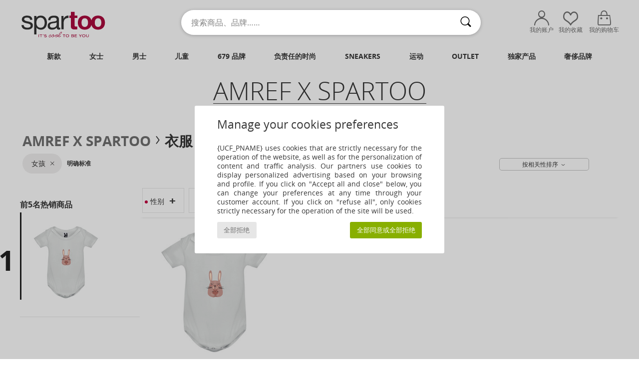

--- FILE ---
content_type: text/html; charset=UTF-8
request_url: https://www.spartoo.cn/AMREF-x-Spartoo-b85477-children-girls.php
body_size: 39798
content:

	<!DOCTYPE html>
		<html>
		<head>
			<meta charset="utf-8" />
			<meta name="viewport" content="width=device-width, initial-scale=1.0, minimum-scale=1.0, maximum-scale=1.0, user-scalable=no">
			<meta name="msapplication-navbutton-color" content="#C30040" />
			<meta http-equiv="Content-Type" content="text/html; charset=utf-8" /><meta name="BaiduSpider" content="index"><link rel="alternate" media="only screen and (max-width: 640px)" href="https://www.spartoo.cn/mobile/AMREF-x-Spartoo-b85477-children-girls.php" /><link rel="alternate" media="handheld" href="https://www.spartoo.cn/mobile/AMREF-x-Spartoo-b85477-children-girls.php" /><link rel="canonical" href="https://www.spartoo.cn/AMREF-x-Spartoo-b85477-children-girls.php" /><title>AMREF X SPARTOO - Clothes children-girls   - 法国直邮, 品牌授权, 正品保证 - Spartoo.cn免费送货</title><meta name="keywords" content="spartoo, spartoo.cn, children-girls, AMREF x Spartoo
" /><meta name="description" content="Spartoo.cn, 中国的正式AMREF X SPARTOO零售商.  AMREF X SPARTOO children-girls  的最新产品系列已上架。" />
<link rel="alternate" href="https://www.spartoo.com/AMREF-x-Spartoo-b85477-enfants-filles.php#rst" hreflang="fr" />
<link rel="alternate" href="https://www.spartoo.co.uk/AMREF-x-Spartoo-b85477-children-girls.php#rst" hreflang="en-gb" />
<link rel="alternate" href="https://www.spartoo.es/AMREF-x-Spartoo-b85477-ninos-chicas.php#rst" hreflang="es-es" />
<link rel="alternate" href="https://www.spartoo.it/AMREF-x-Spartoo-b85477-bambini-ragazza.php#rst" hreflang="it-it" />
<link rel="alternate" href="https://www.spartoo.eu/AMREF-x-Spartoo-b85477-children-girls.php#rst" hreflang="en" />
<link rel="alternate" href="https://www.spartoo.nl/AMREF-x-Spartoo-b85477-kinderen-meisjes.php#rst" hreflang="nl-nl" />
<link rel="alternate" href="https://www.spartoo.pl/AMREF-x-Spartoo-b85477-dzieci-dziewczynki.php#rst" hreflang="pl-pl" />
<link rel="alternate" href="https://www.spartoo.se/AMREF-x-Spartoo-b85477-barn-flickor.php#rst" hreflang="sv-se" />
<link rel="alternate" href="https://www.spartoo.dk/AMREF-x-Spartoo-b85477-barn-piger.php#rst" hreflang="da-dk" />
<link rel="alternate" href="https://www.spartoo.pt/AMREF-x-Spartoo-b85477-criancas-raparigas.php#rst" hreflang="pt-pt" />
<link rel="alternate" href="https://www.spartoo.cn/AMREF-x-Spartoo-b85477-children-girls.php#rst" hreflang="" />
<link rel="alternate" href="https://www.spartoo.com.hr/AMREF-x-Spartoo-b85477-djeca-djevojcice.php#rst" hreflang="hr-hr" />
<link rel="alternate" href="https://fr.spartoo.ch/AMREF-x-Spartoo-b85477-enfants-filles.php#rst" hreflang="ch-FR" />
<link rel="alternate" href="https://it.spartoo.ch/AMREF-x-Spartoo-b85477-bambini-ragazza.php#rst" hreflang="ch-IT" />
		<link rel="stylesheet" href="https://imgext.spartoo.cn/css/styles_desktop_SP-202601222.css" media="all" />
		<link rel="stylesheet" href="https://imgext.spartoo.cn/css/css_desktop_SP_cn-202601222.css" media="all" />
	<link rel="search" type="application/opensearchdescription+xml" title="www.spartoo.cn" href="/searchEngine.xml" />
		<script type="text/javascript" nonce="46f4da1f969f44678da5b30a3c3b6e2f">
			window.onerror = function (msg, err_url, line, column, error) {

				if(msg == "ResizeObserver loop limit exceeded" ||
					msg == "ResizeObserver loop completed with undelivered notifications.") {
					return;
				}

				let details = "";
				if(typeof error != "undefined" && error !== null) {
					if(typeof error.stack == "string") {
						details = error.stack;
					} else if(typeof error.toString == "function") {
						details = error.toString();
					}
				}

				var source_code = document.documentElement.innerHTML.split("\n");
				source_code.splice(line + 0, source_code.length - (line + 0));
				source_code.splice(0, line - 0);

				var post_data = "action=insert&msg=" + encodeURIComponent(msg)
					+ "&err_url=" + encodeURIComponent(err_url)
					+ "&line=" + encodeURIComponent(line)
					+ "&column=" + encodeURIComponent(column)
					+ "&error=" + encodeURIComponent(details)
					+ "&browser=" + encodeURIComponent(navigator.userAgent)
					+ "&source_code=" + encodeURIComponent(source_code.join("\n"));

				var XhrObj = new XMLHttpRequest();

				XhrObj.open("GET", "/ajax/save_javascript_error.php" + "?" + post_data);

				XhrObj.send(null);
			};
		</script>
	<script type="text/javascript" crossorigin="anonymous" src="https://imgext.spartoo.cn/js/min/js_desktop_cn.min-202601222.js"></script>
	<script type="text/javascript" crossorigin="anonymous" src="https://imgext.spartoo.cn/js/min/js_async_cn.min-202601222.js" async defer ></script>
	<script type="text/javascript" crossorigin="anonymous" src="https://imgext.spartoo.cn/js/libext/jquery/jquery.produits.js"></script>
		<link rel="apple-touch-icon" sizes="180x180" href="https://imgext.spartoo.cn/images/favicon/apple-touch-icon.png" />
		<link rel="icon" type="image/png" sizes="32x32" href="https://imgext.spartoo.cn/images/favicon/favicon-32x32.png" />
		<link rel="icon" type="image/png" sizes="16x16" href="https://imgext.spartoo.cn/images/favicon/favicon-16x16.png" />
		<link rel="manifest" href="/images/favicon/manifest.json" />
		<link rel="mask-icon" href="https://imgext.spartoo.cn/images/favicon/safari-pinned-tab.svg" color="#C30040" />
		<meta name="theme-color" content="#C30040" /><style type="text/css" media="all">@import "https://imgext.spartoo.cn/css/productList_SP-202601222.css";</style><script type="text/javascript">
			var size_selected = false;
			function sessionCustomer(id){
				var sessionId = parseInt(id);
				return sessionId;
			}
			var sessionId = parseInt(0)</script>
</head>

<body><div id="maskBlack" onclick="hide(document.getElementById('maskBlack'));hide(document.getElementById('size_grid'));return false;"></div>
				<a class="skip-link" href="#skip-link-anchor">查看主要内容</a>
			<div id="popup_alert_parent"></div>
			<script>
				/**
				 * Fonction qui détermine si on met les cookies selon le choix du visiteur + gestion gtag
				 * @param  bool $allow_cookies Choix du visiteur du l'acceptation des cookies (1 ou 0)
				 */
				function verifCookies(allow_cookies){

					if(typeof gtag != "undefined") {
						if(allow_cookies == 1) {
							gtag("consent", "update", {
								"ad_storage": "granted",
								"analytics_storage": "granted",
								"ad_user_data": "granted",
								"ad_personalization": "granted"
							});
						} else {
							gtag("consent", "update", {
								"ad_storage": "denied",
								"analytics_storage": "denied",
								"ad_user_data": "denied",
								"ad_personalization": "denied"
							});
						}
					}

					if(allow_cookies == 1) {
						window.uetq = window.uetq || [];
						window.uetq.push("consent", "update", {"ad_storage": "granted"});
					} else {
						window.uetq = window.uetq || [];
						window.uetq.push("consent", "update", {"ad_storage": "denied"});
					}

					// #1208822 - Activation des tags
					if(allow_cookies == 1 && typeof load_tag === "function") {
						load_tag();
						setTimeout(unload_tag, SP.tags.timeout);
					}

					if($.ajax) {
						$.ajax({
							type: "GET",
							url: "../ajax/allow_cookies.php",
							data: "allow_cookies=" + allow_cookies
						}).done(function(result) {
							$(".cookies_info").hide();
						});
					} else {
						$(".cookies_info").hide();
					}
				}
			</script>


			<div class="cookies_info">
				<div class="cookies_info-pop">
					<div class="cookies_info-pop-title">Manage your cookies preferences</div>
					<div class="cookies_info-pop-text">{UCF_PNAME} uses cookies that are strictly necessary for the operation of the website, as well as for the personalization of content and traffic analysis. Our partners use cookies to display personalized advertising based on your browsing and profile. If you click on "Accept all and close" below, you can change your preferences at any time through your customer account. If you click on "refuse all", only cookies strictly necessary for the operation of the site will be used.</div>
					<div class="cookies_info-pop-buttons">
						<button class="cookies_info-pop-buttons-refuse" onclick="javascript:verifCookies(0);">全部拒绝</button>
						<button class="cookies_info-pop-buttons-accept" onclick="javascript:verifCookies(1);">全部同意或全部拒绝</button>
					</div>
				</div>
			</div><script>
			const TEXT_SEARCH_SUGGESTIONS = "\u641c\u7d22\u5efa\u8bae";
			const TEXT_SEARCH_BEST_SALES = "\u70ed\u5356";
			var testAB_MDR4 = null;
		</script><div id="parent">
			<script type="text/javascript">
				function timer_op_right() {}
			</script>
				<header id="header">
					<div class="topLine">
						<div>
							<span>
							客服&nbsp;
							<a id="callNumber" href="tel:(010) 84053696">(010) 84053696<span id="call_horaires">周一至周五：10:00-18:30</span></a>&nbsp;
							</span>
							<a href="https://www.spartoo.cn/account?commande=1" >跟踪订单</a>
							<a href="javascript:faq_popup('retour');">如何退货？</a>
							
							
							
						</div>
					</div>
						<div class="header_top">
					<a href="/" class="logo">
						<img src="https://imgext.spartoo.cn/includes/languages/china/images/topLogo.svg" alt="Spartoo" />
					</a>
						<form  class="searchContainer search headerSearch" action="search.php" method="get" id="form_search"><input class="headerSearchBar" type="text" name="keywords" id="keywords_field" autocomplete="off" value="" onfocus="completeSearchEngine();" onclick="displayDefaultResults();" placeholder="搜索商品、品牌……"  /><button id="submit_search" class="valid_search" type="submit" aria-label="搜索"><i class="icon-rechercher"></i></button>
						</form>
						<div class="headerOptions">
							<div class="headerOption">

								<a href="https://www.spartoo.cn/account" ><i class="icon-persoCompte "></i>我的账户</a></div><div class="headerOption">
				<a href="https://www.spartoo.cn/wishList_sp.php"><i class="icon-coeur"></i>我的收藏</a></div>			<div class="headerOption" onmouseover="if(typeof(get_panier_hover) != 'undefined'){get_panier_hover();}">
								<a href="shoppingbag.php"><i class="icon-panier"></i>我的购物车</a><div id="topPanier">
								</div>
							</div>
						</div>
					</div>
				</header>
		
		<nav id="nav"><ul id="onglets" onmouseover="if(typeof SP != 'undefined' && typeof SP.front != 'undefined' && typeof SP.front.lazyLoader != 'undefined'){ SP.front.lazyLoader.lazyHeader(); }"><div style="width:calc((100% - 1200px)/2);"></div>
			<li><a href="new-arrivals.php" >新款</a>
				<div id="menuGlobal">
					<div>
						<div class="headerMenu_linkListTitle"><a href="new-arrivals-women.php" >女士</a></div>
						<div class="listLiens_specialLink_newF" style="background: url(https://imgext.spartoo.cn/images//header_menu_new_sprite_pe---20251215.jpg) no-repeat 0 0;"></div>
						<div><a href="new-arrivals-women.php" >春夏款</a></div>
						<a href="new-arrivals-women-shoes.php" >新款鞋履</a><br />
						<a href="new-arrivals-women-clothes.php" >新款服饰</a><br />
						<a href="new-arrivals-women-bags.php" >新款包袋</a><br />&nbsp;<br />
						<a href="new-this-week-women.php" >本周新品</a> <br />
						<a href="new-this-month-women.php" >本月新品</a> <br />
						<br>
						<div><a href="new-arrivals-women.php" >本季新品</a> <i class="icon-flecheDroite"></i></div>
					</div><div>
						<div class="headerMenu_linkListTitle"><a href="new-arrivals-men.php" >男士</a></div>
						<div class="listLiens_specialLink_newH" style="background: url(https://imgext.spartoo.cn/images//header_menu_new_sprite_pe---20251215.jpg) no-repeat 0 -87px;"></div>
						<div><a href="new-arrivals-men.php" >春夏款</a></div>
						<a href="new-arrivals-men-shoes.php" >新款鞋履</a><br />
						<a href="new-arrivals-men-clothes.php" >新款服饰</a><br />
						<a href="new-arrivals-men-bags.php" >新款包袋</a><br />&nbsp;<br />
						<a href="new-this-week-men.php" >本周新品</a><br/>
						<a href="new-this-month-men.php" >本月新品</a><br />
						<br>
						<div><a href="new-arrivals-men.php" >本季新品</a> <i class="icon-flecheDroite"></i></div>
					</div><div>
						<div class="headerMenu_linkListTitle"><a href="new-arrivals-children.php" >儿童</a></div>
						<div class="listLiens_specialLink_newK" style="background: url(https://imgext.spartoo.cn/images//header_menu_new_sprite_pe---20251215.jpg) no-repeat 0 -174px;"></div>
						<div><a href="new-arrivals-children.php" >春夏款</a></div>
						<a href="new-arrivals-children-shoes.php" >新款鞋履</a><br />
						<a href="new-arrivals-children-clothes.php" >新款服饰</a><br />
						<a href="new-arrivals-children-bags.php" >新款包袋</a><br />&nbsp;<br />
						<a href="new-this-week-children.php" >本周新品</a><br/>
						<a href="new-this-month-children.php" >本月新品</a> <br />
						<br>
						<div><a href="new-arrivals-children.php" >本季新品</a> <i class="icon-flecheDroite"></i></div>
					</div><div>
						<div class="headerMenu_linkListTitle"><a href="shoes-luxury.php?classement=NEW_PRODUCTS" >奢侈品牌</a></div>
						<div class="listLiens_specialLink_newK" style="background: url(https://imgext.spartoo.cn/images//header_menu_luxe---20251215.jpg) no-repeat 0 0;"></div>
						<div><a href="shoes-luxury.php?classement=NEW_PRODUCTS" >春夏款</a></div>
						<a href="shoes-luxury-shoes.php?classement=NEW_PRODUCTS" >新款鞋履</a><br />
						<a href="shoes-luxury-clothes.php?classement=NEW_PRODUCTS" >新款服饰</a><br />
						<a href="shoes-luxury-bags.php?classement=NEW_PRODUCTS" >新款包袋</a><br />
						<br />
						<br /><br /><br />
						<div><a href="shoes-luxury.php?classement=NEW_PRODUCTS" >本季新品</a> <i class="icon-flecheDroite"></i></div>
					</div><div><div class="headerMenu_linkListTitle"><a href="时尚趋势.php?filterGender=f">流行趋势 女士</a></div><a href="时尚趋势.php?tendance_id=27501" >@margaux_lilia</a><br /><a href="时尚趋势.php?tendance_id=22945" >@alesssiaa_03</a><br /><a href="时尚趋势.php?tendance_id=14605" >@salome_vander</a><br /><a href="时尚趋势.php?tendance_id=13731" >色彩</a><br /><div class="headerMenu_linkListTitle"><a href="时尚趋势.php?filterGender=h" class="header_gender_trend_link">流行趋势 男士</a></div><a href="时尚趋势.php?tendance_id=13662" >飞行员夹克</a><br /><a href="时尚趋势.php?tendance_id=13526" >单色</a><br /><a href="时尚趋势.php?tendance_id=13130" >Dark mode</a><br /><a href="时尚趋势.php?tendance_id=12926" >我们的环保产品</a><br />
					<a href="service_cadeau.php" class="header_carteKdo" style="margin-top:20px;">
						<img class="lazyHeader" src="https://imgext.spartoo.cn/images/trans.gif" data-original="https://imgext.spartoo.cn/images/header_menu_carteKdo.gif" alt="让礼品带给您时尚惊喜" />
						礼品卡
					</a>
				</div>
			</div>
		</li>
		<li><a href="women.php">女士</a>
			<div id="menuFemme"><div>
					<div class="headerMenu_linkListTitle"><a href="shoes-women.php" >女士鞋履</a></div>
					<a href="时尚板鞋-women-st-10217-10157-0.php" ><i class="icon-sneakers"></i> 时尚板鞋</a><br /><a href="短靴-women-st-10217-10127-0.php" ><i class="icon-boots"></i> 短靴</a><br /><a href="凉鞋-拖鞋-women-st-10217-10148-0.php" ><i class="icon-sandales"></i> 凉鞋/拖鞋</a><br /><a href="凉拖鞋-women-st-10217-10139-0.php" ><i class="icon-mules"></i> 凉拖鞋</a><br /><a href="皮便鞋-et-船鞋-women-st-10217-10129-0.php" ><i class="icon-mocassins"></i> 皮便鞋 & 船鞋</a><br /><a href="长靴-women-st-10217-10124-0.php" ><i class="icon-bottes"></i> 长靴</a><br /><a href="高跟鞋-women-st-10217-10134-0.php" ><i class="icon-escarpins"></i> 高跟鞋</a><br /><a href="平底鞋-women-st-10217-10119-0.php" ><i class="icon-ballerines"></i> 平底鞋</a><br /><a href="德比-et-系带短筒靴-women-st-10217-10156-0.php" ><i class="icon-derbies"></i> 德比 & 系带短筒靴</a><br /><a href="草底帆布鞋-women-st-10217-10135-0.php" ><i class="icon-espadrilles"></i> 草底帆布鞋</a><br /><a href="人字拖-women-st-10217-10155-0.php" ><i class="icon-tongs"></i> 人字拖</a><br /><a href="运动鞋-women-st-10217-10005-0.php" ><i class="icon-sport"></i> 运动鞋</a><br />
					<br>
					<div><a href="shoes-women.php" >所有女鞋 <i class="icon-flecheDroite"></i></a></div>
				</div><div>
					<div class="headerMenu_linkListTitle"><a href="clothing-women.php" >女装</a></div>
					<a href="连衣裙-women-st-10617-10515-0.php" ><i class="icon-robes"></i> 连衣裙</a><br /><a href="大衣-women-st-10617-10168-0.php" ><i class="icon-manteaux"></i> 大衣</a><br /><a href="外套-women-st-10617-10174-0.php" ><i class="icon-vestes"></i> 外套</a><br /><a href="T恤-保罗衫-women-st-10617-10170-0.php" ><i class="icon-tshirt"></i> T恤&保罗衫</a><br /><a href="衬衣-长袖衬衫-women-st-10617-10183-0.php" ><i class="icon-blouses"></i> 女士上衣/罩衫</a><br /><a href="毛衣-线衣-women-st-10617-10171-0.php" ><i class="icon-pulls"></i> 毛衣&线衣</a><br /><a href="牛仔-women-st-10617-10176-0.php" ><i class="icon-jeans"></i> 牛仔</a><br /><a href="卫衣-抓绒衣-women-st-10617-10801-0.php" ><i class="icon-sweats"></i> 卫衣&抓绒衣</a><br /><a href="裤子-women-st-10617-10179-0.php" ><i class="icon-pantalons"></i> 裤子</a><br /><a href="衬衣-women-st-10617-10166-0.php" ><i class="icon-chemises"></i> 衬衣</a><br /><a href="半身裙-women-st-10617-10508-0.php" ><i class="icon-jupes"></i> 半身裙</a><br /><a href="慢跑裤-厚外套-women-st-10617-10997-0.php" ><i class="icon-joggings"></i> 慢跑裤/厚外套</a><br />
					<br>
					<div><a href="clothing-women.php" >所有女装 <i class="icon-flecheDroite"></i></a></div>
				</div><div>
					<div class="headerMenu_linkListTitle"><a href="内衣-st-11474-0-women.php" >女士内衣</a></div>
					<a href="文胸-胸衣-women-st-11474-10191-0.php" ><i class="icon-soutifs"></i> 文胸 & 胸衣</a><br /><a href="底裤-长筒袜-women-st-11474-11392-0.php" ><i class="icon-slips"></i> 底裤 & 长筒袜</a><br /><a href="其他内衣-women-st-11474-11393-0.php" ><i class="icon-underwear"></i> 其他内衣</a><br />
					<br />
					<div class="headerMenu_linkListTitle"><a href="bags-women.php" >女士包</a></div>
					<a href="手提包-women-st-10568-10160-0.php" ><i class="icon-sacamain"></i> 手提包</a><br /><a href="单肩斜挎包-women-st-10568-10147-0.php" ><i class="icon-bandouliere"></i> 单肩斜挎包</a><br /><a href="双肩包-women-st-10568-10162-0.php" ><i class="icon-sacados"></i> 双肩包</a><br /><a href="购物袋-单肩包-women-st-10568-10674-0.php" ><i class="icon-cabas"></i> 购物袋/单肩包</a><br /><a href="小挎包-women-st-10568-10677-0.php" ><i class="icon-pochette"></i> 小挎包</a><br /><a href="行李箱-women-st-10568-10215-0.php" ><i class="icon-valise"></i> 行李箱</a><br /><a href="行李包-women-st-10568-10213-0.php" ><i class="icon-valise"></i> 行李包</a><br />
					<br>
					<div><a href="bags-women.php" >所有女包 <i class="icon-flecheDroite"></i></a></div>
				</div><div>
					<div class="headerMenu_linkListTitle"><a href="shoes-sport-women.php#rst">运动</a></div>
					<a href="运动鞋-women-st-2-10005-0.php" ><i class="icon-sport"></i> 运动鞋</a><br /><a href="时尚板鞋-women-st-2-10157-0.php" ><i class="icon-sneakers"></i> 时尚板鞋</a><br /><a href="慢跑裤-厚外套-women-st-2-10997-0.php" ><i class="icon-joggings"></i> 慢跑裤/厚外套</a><br /><a href="打底裤-women-st-2-10203-0.php" ><i class="icon-leggings"></i> 打底裤</a><br /><a href="文胸-women-st-2-11056-0.php" ><i class="icon-brassieres"></i> 文胸</a><br />
					<br /><div class="headerMenu_linkListTitle"><a href="shoes-luxury.php">奢侈品牌</a></div>
					<a href="时尚板鞋-women-st-10641-10157-0.php" ><i class="icon-sneakers"></i> 时尚板鞋</a><br /><a href="凉鞋-拖鞋-women-st-10641-10148-0.php" ><i class="icon-sandales"></i> 凉鞋/拖鞋</a><br /><a href="手提包-women-st-10641-10160-0.php" ><i class="icon-sacamain"></i> 手提包</a><br /><a href="短靴-women-st-10641-10127-0.php" ><i class="icon-boots"></i> 短靴</a><br /><a href="连衣裙-women-st-10641-10515-0.php" ><i class="icon-robes"></i> 连衣裙</a><br /><a href="高跟鞋-women-st-10641-10134-0.php" ><i class="icon-escarpins"></i> 高跟鞋</a><br />
				</div><div>
					<div class="headerMenu_linkListTitle"><a href="marques.php">精选品牌</a></div>
					<a href="1789-b1888-women.php" >1789</a><br /><a href="adidas-women.php" >Adidas Originals 阿迪达斯三叶草</a><br /><a href="Adige-b65134-women.php" >Adige</a><br /><a href="Airstep-b511-women.php" >Airstep / A.S.98</a><br /><a href="adidas-TERREX-b74646-women.php" >adidas TERREX</a><br />
					<br />
					<div class="headerMenu_linkListTitle" style="font-family: OpenSansCond, Arial, sans-serif;">来看看整个系列产品吧</div>
					<a href="made-in-china-st-11576-0-women.php" ><img src="https://imgext.spartoo.cn/images//flags_alt/flag_cn.png" width="15" alt="Made in China" /> Made in China</a><br />
					<a href="large-sizes-women.php" >大码</a><br />
					<a href="shoes-trendy-women.php" >街头时尚</a><br />
					<a href="shoes-eco-friendly-women.php" ><i class="icon-eco" style="color: #428863;"></i> 环境友好</a><br />
					<div class="headerMenu_linkListTitle"><a href="时尚趋势.php?filterGender=f" class="header_gender_trend_link">流行趋势</a></div>
					<a href="service_cadeau.php" class="header_carteKdo" style="margin-top:20px;">
						<img class="lazyHeader" src="https://imgext.spartoo.cn/images/trans.gif" data-original="https://imgext.spartoo.cn/images/header_menu_carteKdo.gif" alt="让礼品带给您时尚惊喜" />
						礼品卡
					</a>
				</div></div>
		</li>
		<li><a href="men.php">男士</a>
			<div id="menuHomme">
				<div>
					<div class="headerMenu_linkListTitle"><a href="shoes-men.php" >男士鞋履</a></div>
					<a href="时尚板鞋-men-st-10218-10157-0.php" ><i class="icon-sneakers"></i> 时尚板鞋</a><br /><a href="短靴-men-st-10218-10127-0.php" ><i class="icon-boots"></i> 短靴</a><br /><a href="德比-et-系带短筒靴-men-st-10218-10156-0.php" ><i class="icon-derbies"></i> 德比 & 系带短筒靴</a><br /><a href="皮便鞋-et-船鞋-men-st-10218-10129-0.php" ><i class="icon-mocassins"></i> 皮便鞋 & 船鞋</a><br /><a href="凉拖鞋-men-st-10218-10139-0.php" ><i class="icon-mules"></i> 凉拖鞋</a><br /><a href="运动鞋-men-st-10218-10005-0.php" ><i class="icon-sport"></i> 运动鞋</a><br /><a href="人字拖-men-st-10218-10155-0.php" ><i class="icon-tongs"></i> 人字拖</a><br /><a href="棉拖鞋-便鞋-men-st-10218-10141-0.php" ><i class="icon-chaussons"></i> 棉拖鞋/便鞋</a><br /><a href="草底帆布鞋-men-st-10218-10135-0.php" ><i class="icon-espadrilles"></i> 草底帆布鞋</a><br /><a href="凉鞋-拖鞋-men-st-10218-10148-0.php" ><i class="icon-sandales"></i> 凉鞋/拖鞋</a><br /><a href="平底帆布鞋-men-st-10218-10152-0.php" ><i class="icon-slipon"></i> 平底帆布鞋</a><br /><a href="板鞋-men-st-10218-10150-0.php" ><i class="icon-skate"></i> 板鞋</a><br />
					<br>
					<div><a href="shoes-men.php" >所有男鞋 <i class="icon-flecheDroite"></i></a></div>
				</div><div>
					<div class="headerMenu_linkListTitle"><a href="clothing-men.php" >男装</a></div>
					<a href="T恤-保罗衫-men-st-10617-10170-0.php" ><i class="icon-tshirt"></i> T恤&保罗衫</a><br /><a href="卫衣-抓绒衣-men-st-10617-10801-0.php" ><i class="icon-sweats"></i> 卫衣&抓绒衣</a><br /><a href="大衣-men-st-10617-10168-0.php" ><i class="icon-manteaux"></i> 大衣</a><br /><a href="外套-men-st-10617-10174-0.php" ><i class="icon-vestes"></i> 外套</a><br /><a href="衬衣-men-st-10617-10166-0.php" ><i class="icon-chemises"></i> 衬衣</a><br /><a href="慢跑裤-厚外套-men-st-10617-10997-0.php" ><i class="icon-joggings"></i> 慢跑裤/厚外套</a><br /><a href="短裤-百慕大短裤-men-st-10617-10181-0.php" ><i class="icon-bermudas"></i> 短裤&百慕大短裤</a><br /><a href="牛仔-men-st-10617-10176-0.php" ><i class="icon-jeans"></i> 牛仔</a><br /><a href="裤子-men-st-10617-10179-0.php" ><i class="icon-pantalons"></i> 裤子</a><br /><a href="毛衣-线衣-men-st-10617-10171-0.php" ><i class="icon-pulls"></i> 毛衣&线衣</a><br /><a href="泳衣-men-st-10617-10193-0.php" ><i class="icon-maillotsbain"></i> 泳裤</a><br /><a href="男士睡衣-men-st-10617-9988-0.php" ><i class="icon-pyjamas"></i> 男士睡衣</a><br />
					<br>
					<div><a href="clothing-men.php" >所有男装 <i class="icon-flecheDroite"></i></a></div>
				</div><div>
					<div class="headerMenu_linkListTitle"><a href="内衣-st-11474-0-men.php" >男士内衣</a></div>
					<a href="拳击-men-st-11474-10185-0.php" ><i class="icon-boxers"></i> 拳击</a><br /><a href="三角裤-men-st-11474-10190-0.php" ><i class="icon-slips"></i> 三角裤</a><br /><a href="男士短裤-men-st-11474-10187-0.php" ><i class="icon-calecons"></i> 男士短裤</a><br />
					<br />
					<div class="headerMenu_linkListTitle"><a href="bags-men.php" >包袋</a></div>
					<a href="双肩包-men-st-10568-10162-0.php" ><i class="icon-sacados"></i> 双肩包</a><br /><a href="小挎包-men-st-10568-10677-0.php" ><i class="icon-pochette"></i> 小挎包</a><br /><a href="行李箱-men-st-10568-10215-0.php" ><i class="icon-valise"></i> 行李箱</a><br /><a href="行李包-men-st-10568-10213-0.php" ><i class="icon-valise"></i> 行李包</a><br /><a href="运动包-men-st-10568-10146-0.php" ><i class="icon-sacsport"></i> 运动包</a><br /><a href="钱包-零钱包-men-st-10568-10201-0.php" ><i class="icon-portefeuille"></i> 钱包/零钱包</a><br /><a href="公文包-men-st-10568-10683-0.php" ><i class="icon-portedoc"></i> 公文包</a><br />
					<br>
					<div><a href="bags-men.php" >所有男包 <i class="icon-flecheDroite"></i></a></div>
				</div><div>
					<div class="headerMenu_linkListTitle">
						<a href="shoes-sport-men.php#rst">
							运动
						</a>
					</div>
					<a href="运动鞋-men-st-2-10005-0.php" ><i class="icon-sport"></i> 运动鞋</a><br /><a href="时尚板鞋-men-st-2-10157-0.php" ><i class="icon-sneakers"></i> 时尚板鞋</a><br /><a href="慢跑裤-厚外套-men-st-2-10997-0.php" ><i class="icon-joggings"></i> 慢跑裤/厚外套</a><br /><a href="围巾和配饰-men-st-2-10161-0.php" > 围巾和配饰</a><br /><a href="小挎包-men-st-2-10677-0.php" ><i class="icon-pochette"></i> 小挎包</a><br />
					<br /><div class="headerMenu_linkListTitle"><a href="shoes-luxury.php">奢侈品牌</a></div>
					<a href="T恤-保罗衫-men-st-10641-10170-0.php" ><i class="icon-tshirt"></i> T恤&保罗衫</a><br /><a href="时尚板鞋-men-st-10641-10157-0.php" ><i class="icon-sneakers"></i> 时尚板鞋</a><br /><a href="卫衣-抓绒衣-men-st-10641-10801-0.php" ><i class="icon-sweats"></i> 卫衣&抓绒衣</a><br /><a href="大衣-men-st-10641-10168-0.php" ><i class="icon-manteaux"></i> 大衣</a><br /><a href="衬衣-men-st-10641-10166-0.php" ><i class="icon-chemises"></i> 衬衣</a><br /><a href="外套-men-st-10641-10174-0.php" ><i class="icon-vestes"></i> 外套</a><br />

				</div><div>
					<div class="headerMenu_linkListTitle"><a href="marques.php">精选品牌</a></div>
					<a href="1789-b1888-men.php" >1789</a><br /><a href="ALOHAS-b88139-men.php" >ALOHAS</a><br /><a href="adidas-men.php" >Adidas Originals 阿迪达斯三叶草</a><br /><a href="Allrounder-by-Mephisto-b2421-men.php" >Allrounder by Mephisto</a><br /><a href="adidas-TERREX-b74646-men.php" >adidas TERREX</a><br />
					<br />
					<div class="headerMenu_linkListTitle" style="font-family: OpenSansCond, Arial, sans-serif;">来看看整个系列产品吧</div>
					<a href="made-in-china-st-11576-0-men.php" >
						<img src="https://imgext.spartoo.cn/images//flags_alt/flag_cn.png" width="15" alt="Made in China" /> Made in China
					</a><br />
					<a href="large-sizes-men.php" >
						大码
					</a><br />
					<a href="shoes-trendy-men.php" >
						街头时尚
					</a><br />
					<a href="shoes-eco-friendly-men.php" >
						<i class="icon-eco" style="color: #428863;"></i> 环境友好
					</a><br />
					<div class="headerMenu_linkListTitle">
						<a href="时尚趋势.php?filterGender=h" class="header_gender_trend_link">
							流行趋势
						</a>
					</div>
					<a href="service_cadeau.php" class="header_carteKdo" style="margin-top:20px;">
						<img class="lazyHeader" src="https://imgext.spartoo.cn/images/trans.gif" data-original="https://imgext.spartoo.cn/images/header_menu_carteKdo.gif" alt="让礼品带给您时尚惊喜" />
						礼品卡
					</a>
				</div>
			</div>
		</li>
		<li><a href="child.php">儿童</a>
			<div id="menuEnfant">
				<div>
					<div class="headerMenu_linkListTitle"><a href="infant.php" >婴儿 （0-2 岁）</a></div>
					<a href="时尚板鞋-st-32-10157.php" ><i class="icon-sneakers"></i> 时尚板鞋</a><br /><a href="凉鞋-拖鞋-st-32-10148.php" ><i class="icon-sandales"></i> 凉鞋/拖鞋</a><br /><a href="短靴-st-32-10127.php" ><i class="icon-boots"></i> 短靴</a><br /><a href="棉拖鞋-便鞋-st-32-10141.php" ><i class="icon-chaussons"></i> 棉拖鞋/便鞋</a><br /><a href="平底鞋-st-32-10119.php" ><i class="icon-ballerines"></i> 平底鞋</a><br />
					<a href="T恤-保罗衫-st-32-10170.php" ><i class="icon-tshirt"></i> T恤&保罗衫</a><br /><a href="女士套装-st-32-9990.php" > 女士套装</a><br /><a href="大衣-st-32-10168.php" ><i class="icon-manteaux"></i> 大衣</a><br />
					<br /><br />
					<br>
					<div><a href="infant-shoes.php" >所有鞋子 <i class="icon-flecheDroite"></i></a></div>
					<div><a href="infant-clothes.php" >所有服饰 <i class="icon-flecheDroite"></i></a></div>
					<div><a href="infant-bags.php" >包袋 <i class="icon-flecheDroite"></i></a></div>
				</div><div>
					<div class="headerMenu_linkListTitle"><a href="children.php" >儿童（2-12 岁）</a></div>
					<a href="时尚板鞋-st-33-10157.php" ><i class="icon-sneakers"></i> 时尚板鞋</a><br /><a href="凉鞋-拖鞋-st-33-10148.php" ><i class="icon-sandales"></i> 凉鞋/拖鞋</a><br /><a href="短靴-st-33-10127.php" ><i class="icon-boots"></i> 短靴</a><br /><a href="长靴-st-33-10124.php" ><i class="icon-bottes"></i> 长靴</a><br /><a href="棉拖鞋-便鞋-st-33-10141.php" ><i class="icon-chaussons"></i> 棉拖鞋/便鞋</a><br />
					<a href="T恤-保罗衫-st-33-10170.php" ><i class="icon-tshirt"></i> T恤&保罗衫</a><br /><a href="卫衣-抓绒衣-st-33-10801.php" ><i class="icon-sweats"></i> 卫衣&抓绒衣</a><br /><a href="大衣-st-33-10168.php" ><i class="icon-manteaux"></i> 大衣</a><br />
					<a href="书包-st-33-10610.php" ><i class="icon-cartable"></i> 书包</a><br /><a href="双肩包-st-33-10162.php" ><i class="icon-sacados"></i> 双肩包</a><br />
					<br>
					<div><a href="children-shoes.php" >所有鞋子 <i class="icon-flecheDroite"></i></a></div>
					<div><a href="children-clothes.php" >所有服饰 <i class="icon-flecheDroite"></i></a></div>
					<div><a href="children-bags.php" >包袋 <i class="icon-flecheDroite"></i></a></div>
				</div><div>
					<div class="headerMenu_linkListTitle"><a href="teens.php" >青少年（12-16 岁）</a></div>
					<a href="时尚板鞋-st-34-10157.php" ><i class="icon-sneakers"></i> 时尚板鞋</a><br /><a href="凉鞋-拖鞋-st-34-10148.php" ><i class="icon-sandales"></i> 凉鞋/拖鞋</a><br /><a href="短靴-st-34-10127.php" ><i class="icon-boots"></i> 短靴</a><br /><a href="平底鞋-st-34-10119.php" ><i class="icon-ballerines"></i> 平底鞋</a><br /><a href="凉拖鞋-st-34-10139.php" ><i class="icon-mules"></i> 凉拖鞋</a><br />
					<a href="T恤-保罗衫-st-34-10170.php" ><i class="icon-tshirt"></i> T恤&保罗衫</a><br /><a href="大衣-st-34-10168.php" ><i class="icon-manteaux"></i> 大衣</a><br /><a href="卫衣-抓绒衣-st-34-10801.php" ><i class="icon-sweats"></i> 卫衣&抓绒衣</a><br />
					<a href="双肩包-st-34-10162.php" ><i class="icon-sacados"></i> 双肩包</a><br /><a href="笔袋-st-34-10566.php" ><i class="icon-trousse"></i> 笔袋</a><br />
					<br>
					<div><a href="teens-shoes.php" >所有鞋子 <i class="icon-flecheDroite"></i></a></div>
					<div><a href="teens-clothes.php" >所有服饰 <i class="icon-flecheDroite"></i></a></div>
					<div><a href="teens-bags.php" >包袋 <i class="icon-flecheDroite"></i></a></div>
				</div>
				<div>
					<div class="headerMenu_linkListTitle"><a href="marques.php">精选品牌</a></div>
					<a href="Acebo's-b10187-children.php" >Acebo's</a><br /><a href="adidas-children.php" >Adidas Originals 阿迪达斯三叶草</a><br /><a href="Agatha-Ruiz-de-la-Prada-阿嘉莎·鲁兹·德-b481-children.php" >Agatha Ruiz de la Prada 阿嘉莎·鲁兹·德</a><br /><a href="Anatonic-b63964-children.php" >Anatonic</a><br /><a href="Armistice-b43017-children.php" >Armistice</a><br /><a href="Asics-亚瑟士-b63-children.php" >Asics 亚瑟士</a><br /><a href="Aster-b117-children.php" >Aster</a><br /><a href="Babybotte-宝宝波特-b1644-children.php" >Babybotte 宝宝波特</a><br /><a href="Be-Only-b734-children.php" >Be Only</a><br /><a href="Bensimon-b330-children.php" >Bensimon</a><br /><a href="Easy-Peasy-b7936-children.php" >Easy Peasy</a><br /><a href="GBB-b487-children.php" >GBB</a><br /><a href="Little-Mary-b806-children.php" >Little Mary</a><br />
					<div><a href="brands.php?gender=K" >所有的儿童品牌 <i class="icon-flecheDroite"></i></a></div>
				</div><div>
					<div class="headerMenu_linkListTitle" style="font-family: OpenSansCond, Arial, sans-serif; font-size: 15px;">主打品牌</div><a href="Citrouille-et-Compagnie-b1154.php#rst">
						<img class="lazyHeader" src="https://imgext.spartoo.cn/images/trans.gif" data-original="https://imgext.spartoo.cn/images/header_kids_1154---20251215.jpg" alt="Citrouille et Compagnie" />
					</a>
		<a href="service_cadeau.php" class="header_carteKdo" style="margin-top:20px;">
						<img class="lazyHeader" src="https://imgext.spartoo.cn/images/trans.gif" data-original="https://imgext.spartoo.cn/images/header_menu_carteKdo.gif" alt="让礼品带给您时尚惊喜" />
						礼品卡
					</a>
				</div>
			</div>
		</li>
				<li>
					<a href="brands.php" id="headerMenuBrand">679 品牌</a>
					<div id="menuBrand">
						<ul>
							<li>
								<p class="menuBrandDiv">前100</p>
								<div id="topBrand">
									<div class="listBrand"><span class="brandLetter">B</span><br />
						<a href="B.O.T.D-b29549.php" class="bestBrand">B.O.T.D</a>
						<br>
						<a href="Betty-London-b939.php" class="bestBrand">Betty London</a>
						<br><span class="brandLetter">C</span><br />
						<a href="Carlington-卡尔顿-b472.php" class="bestBrand">Carlington 卡尔顿</a>
						<br>
						<a href="Casual-Attitude-b985.php" class="bestBrand">Casual Attitude</a>
						<br>
						<a href="Citrouille-et-Compagnie-b1154.php" class="bestBrand">Citrouille et Compagnie</a>
						<br><span class="brandLetter">D</span><br />
						<a href="Dream-in-Green-b940.php" class="bestBrand">Dream in Green</a>
						<br><span class="brandLetter">E</span><br />
						<a href="Easy-Peasy-b7936.php" class="bestBrand">Easy Peasy</a>
						<br><span class="brandLetter">F</span><br />
						<a href="Fashion-brands-b68758.php" class="bestBrand">Fashion brands</a>
						<br>
						<a href="Fericelli-b984.php" class="bestBrand">Fericelli</a>
						<br><span class="brandLetter">G</span><br />
						<a href="GBB-b487.php" class="bestBrand">GBB</a>
						<br><span class="brandLetter">J</span><br />
						<a href="JB-Martin-b108.php" class="bestBrand">JB Martin</a>
						<br><span class="brandLetter">L</span><br />
						<a href="Little-Mary-b806.php" class="bestBrand">Little Mary</a>
						<br><span class="brandLetter">M</span><br />
						<a href="Moony-Mood-b551.php" class="bestBrand">Moony Mood</a>
						<br><span class="brandLetter">P</span><br />
										</div>
										<div class="listBrand">
						<a href="Pellet-b1526.php" class="bestBrand">Pellet</a>
						<br><span class="brandLetter">S</span><br />
						<a href="So-Size-b1542.php" class="bestBrand">So Size</a>
						<br><span class="brandLetter">Y</span><br />
						<a href="Yurban-b1893.php" class="bestBrand">Yurban</a>
						<br>
									</div>
								</div>
							</li>
							<li>
								<p class="menuBrandDiv">A - B</p>
								<div id="brand1">
									<div class="listBrand"><span class="brandLetter">#</span><br /><a href="1789-b1888.php" >1789</a><br /><a href="3-Pommes-b59011.php" >3 Pommes</a><br /><a href="7-for-all-Mankind-b2007.php" >7 for all Mankin..</a><br /><a href="80DBORIGINAL-b30455.php" >80DBORIGINAL</a><br /><a href="伊莎堡-b1550.php" >伊莎堡</a><br /><a href="艾力士-b837.php" >艾力士</a><br /><span class="brandLetter">A</span><br /><a href="Acebo's-b10187.php" >Acebo's</a><br /><a href="Acquaverde-b2095.php" >Acquaverde</a><br /><a href="adidas.php" >Adidas Originals..</a><br /><a href="adidas-TERREX-b74646.php" >adidas TERREX</a><br /><a href="Adige-b65134.php" >Adige</a><br /><a href="Affenzahn-b61836.php" >Affenzahn</a><br /><a href="Agatha-Ruiz-de-la-Prada-阿嘉莎·鲁兹·德-b481.php" >Agatha Ruiz de l..</a><br /><a href="Airstep-b511.php" >Airstep / A.S.98</a><br /><a href="Alba-Moda-b2013.php" >Alba Moda</a><br /><a href="Alberto-Gozzi-b784.php" >Alberto Gozzi</a><br /><a href="Alexis-Mabille-艾历克西斯·马毕-b901.php" >Alexis Mabille 艾..</a><br /><a href="Allrounder-by-Mephisto-b2421.php" >Allrounder by Me..</a><br /><a href="ALMA-EN-PENA-b88227.php" >ALMA EN PENA</a><br /><a href="ALOHAS-b88139.php" >ALOHAS</a><br /><a href="Amalfi-by-Rangoni-b878.php" >Amalfi by Rangon..</a><br />
												</div>
												<div class="listBrand"><a href="Ambre-Babzoe-b563.php" >Ambre Babzoe</a><br /><a href="American-Retro-b2010.php" >American Retro</a><br /><a href="American-Tourister-b33562.php" >American Tourist..</a><br /><a href="AMREF-x-Spartoo-b85477.php" >AMREF x Spartoo</a><br /><a href="Andrea-Conti-b2019.php" >Andrea Conti</a><br /><a href="Anthology-Paris-b88827.php" >Anthology Paris</a><br /><a href="Antik-Batik-b1881.php" >Antik Batik</a><br /><a href="Antonio-Marras-安东尼奥·马拉斯-b1272.php" >Antonio Marras 安..</a><br /><a href="April-First-b565.php" >April First</a><br /><a href="Ara-b786.php" >Ara</a><br /><a href="ARIZONA-LOVE-b88825.php" >ARIZONA LOVE</a><br /><a href="Armani-jeans-b33342.php" >Armani jeans</a><br /><a href="Armistice-b43017.php" >Armistice</a><br /><a href="Art-b105.php" >Art</a><br /><a href="Art-of-Soule-b754.php" >Art of Soule</a><br /><a href="Ash-艾熙-b121.php" >Ash 艾熙</a><br /><a href="Asics-亚瑟士-b63.php" >Asics 亚瑟士</a><br /><a href="Asolo-阿索罗-b702.php" >Asolo 阿索罗</a><br /><a href="Aster-b117.php" >Aster</a><br /><a href="Atelier-Voisin-b479.php" >Atelier Voisin</a><br /><a href="Audley-澳德利-b778.php" >Audley 澳德利</a><br /><a href="Axelda-b2727.php" >Axelda</a><br /><a href="Azzaro-阿莎露-b122.php" >Azzaro 阿莎露</a><br />
												</div>
												<div class="listBrand"><span class="brandLetter">B</span><br /><a href="Babybotte-宝宝波特-b1644.php" >Babybotte 宝宝波特</a><br /><a href="Balsamik-b7739.php" >Balsamik</a><br /><a href="Bamba-By-Victoria-b27461.php" >Bamba By Victori..</a><br /><a href="Banana-Moon-b1593.php" >Banana Moon</a><br /><a href="Baranne-b86166.php" >Baranne</a><br /><a href="Barbour-b1933.php" >Barbour</a><br /><a href="Barker-b1070.php" >Barker</a><br /><a href="Base-London-b1072.php" >Base London</a><br /><a href="Bata-b1552.php" >Bata</a><br /><a href="BCBGMAXAZRIA-b6907.php" >BCBGMAXAZRIA</a><br /><a href="Be-Only-b734.php" >Be Only</a><br /><a href="Belle-by-Sigerson-Morrison-b962.php" >Belle by Sigerso..</a><br /><a href="Bellfield-b9282.php" >Bellfield</a><br /><a href="Ben-Sherman-宾舍曼-b822.php" >Ben Sherman 宾舍曼</a><br /><a href="Bench-奔趣-b993.php" >Bench 奔趣</a><br /><a href="Benetton-b1160.php" >Benetton</a><br /><a href="Bensimon-b330.php" >Bensimon</a><br /><a href="BEPPI-b31117.php" >BEPPI</a><br /><a href="Betty-London-b939.php" class="bestBrand">Betty London</a><br /><a href="Betula-b1885.php" >Betula</a><br /><a href="Bikkembergs-b66.php" >Bikkembergs</a><br /><a href="Billabong-b852.php" >Billabong</a><br />
												</div>
												<div class="listBrand"><a href="Biomecanics-b52797.php" >Biomecanics</a><br /><a href="birkenstock.php" >Birkenstock 勃肯</a><br /><a href="birkenstock.php" >Birki's</a><br /><a href="Bisgaard-b65305.php" >Bisgaard</a><br /><a href="BKR-b71.php" >BKR</a><br /><a href="Blackstone-b176.php" >Blackstone</a><br /><a href="Blowfish-b607.php" >Blowfish</a><br /><a href="Bocage-b1143.php" >Bocage</a><br /><a href="Bons-baisers-de-Paname-b61627.php" >Bons baisers de ..</a><br /><a href="Bonton-b88466.php" >Bonton</a><br /><a href="Booroo-b1998.php" >Booroo</a><br /><a href="BOTD-b29549.php" class="bestBrand">BOTD</a><br /><a href="Bourne-b760.php" >Bourne</a><br /><a href="Breezy-Rollers-b88509.php" >Breezy Rollers</a><br /><a href="Brett-Sons-b279.php" >Brett & Sons</a><br /><a href="Brigitte-Bardot-b1797.php" >Brigitte Bardot</a><br /><a href="Bronx-b232.php" >Bronx</a><br /><a href="Buffalo-b22.php" >Buffalo</a><br /><a href="Bugatti-b1634.php" >Bugatti</a><br /><a href="Bullboxer-b817.php" >Bullboxer</a><br /><a href="Bunker-b336.php" >Bunker</a><br /><a href="Buttero-b501.php" >Buttero</a><br />
									</div>
								</div>
							</li>
							<li>
								<p class="menuBrandDiv">C - E</p>
								<div id="brand2">
									<div class="listBrand"><span class="brandLetter">C</span><br /><a href="C.Doux-b893.php" >C.Doux</a><br /><a href="C.Petula-b1388.php" >C.Petula</a><br /><a href="Cacatoès-b86127.php" >Cacatoès</a><br /><a href="Cacharel-卡夏尔-b1176.php" >Cacharel 卡夏尔</a><br /><a href="Café-Noir-b100.php" >Café Noir</a><br /><a href="CallagHan-b1057.php" >CallagHan</a><br /><a href="Calvin-Klein-Jeans-b403.php" >Calvin Klein Jea..</a><br /><a href="Camper-看步-b32.php" >Camper 看步</a><br /><a href="Caprice-b1330.php" >Caprice</a><br /><a href="Carlington-b472.php" class="bestBrand">Carlington</a><br /><a href="Carmela-b88506.php" >Carmela</a><br /><a href="Carmen-Steffens-b1335.php" >Carmen Steffens</a><br /><a href="Carrément-Beau-b59006.php" >Carrément Beau</a><br /><a href="Carvela-b1412.php" >Carvela</a><br /><a href="Casadei-卡萨蒂-b899.php" >Casadei 卡萨蒂</a><br /><a href="Cassis-Côte-d'Azur-b42444.php" >Cassis Côte d'Az..</a><br /><a href="Casta-b49423.php" >Casta</a><br /><a href="Castaner-b321.php" >Castaner</a><br /><a href="Casual-Attitude-b985.php" class="bestBrand">Casual Attitude</a><br /><a href="Catarina-Martins-b1345.php" >Catarina Martins</a><br /><a href="Caterpillar-b228.php" >Caterpillar</a><br /><a href="Catimini-b488.php" >Catimini</a><br />
												</div>
												<div class="listBrand"><a href="Caval-b79251.php" >Caval</a><br /><a href="Cetti-b88631.php" >Cetti</a><br /><a href="Chabrand-b1422.php" >Chabrand</a><br /><a href="Champion-b48477.php" >Champion</a><br /><a href="Charles-Jourdan-b281.php" >Charles Jourdan</a><br /><a href="Chattawak-b47356.php" >Chattawak</a><br /><a href="Cheap-Monday-b1939.php" >Cheap Monday</a><br /><a href="Chicco-b1141.php" >Chicco</a><br /><a href="Chie-Mihara-b319.php" >Chie Mihara</a><br /><a href="Chinese-Laundry-b1333.php" >Chinese Laundry</a><br /><a href="Chipie-b112.php" >Chipie</a><br /><a href="Cimarron-b1873.php" >Cimarron</a><br /><a href="Citrouille-et-Compagnie-b1154.php" class="bestBrand">Citrouille et Co..</a><br /><a href="CK-Collection-b700.php" >CK Collection</a><br /><a href="Clarks-Originals-b282.php" >Clarks Originals</a><br /><a href="Clarks-其乐-b21.php" >Clarks 其乐</a><br /><a href="Claé-b1503.php" >Claé</a><br /><a href="Coach-b59002.php" >Coach</a><br /><a href="Coclico-b811.php" >Coclico</a><br /><a href="Colmar-b88630.php" >Colmar</a><br /><a href="Color-Block-b1972.php" >Color Block</a><br /><a href="Colors-of-California-b1050.php" >Colors of Califo..</a><br /><a href="Converse-匡威-b5.php" >Converse 匡威</a><br />
												</div>
												<div class="listBrand"><a href="Cool-shoe-b803.php" >Cool shoe</a><br /><a href="Coolway-b621.php" >Coolway</a><br /><a href="Cosmo-Paris-b354.php" >Cosmo Paris</a><br /><a href="Couleur-Pourpre-b177.php" >Couleur Pourpre</a><br /><a href="Creative-Recreation-b1003.php" >Creative Recreat..</a><br /><a href="Crime-London-b88189.php" >Crime London</a><br /><a href="Cristofoli-b1401.php" >Cristofoli</a><br /><a href="crocs-卡骆驰-b508.php" >crocs 卡骆驰</a><br /><a href="Céleste-b66064.php" >Céleste</a><br /><span class="brandLetter">D</span><br /><a href="D.Co-Copenhagen-b1555.php" >D.Co Copenhagen</a><br /><a href="D.Franklin-b88188.php" >D.Franklin</a><br /><a href="Damart-b52218.php" >Damart</a><br /><a href="Daniel-Hechter-丹尼爱特-b1078.php" >Daniel Hechter 丹..</a><br /><a href="David-Jones-b996.php" >David Jones</a><br /><a href="DC-Shoes-b61.php" >DC Shoes</a><br /><a href="DDP-b748.php" >DDP</a><br /><a href="Deeluxe-b1042.php" >Deeluxe</a><br /><a href="Delsey-b1108.php" >Delsey</a><br /><a href="Derhy-b1847.php" >Derhy</a><br /><a href="Desigual-b749.php" >Desigual</a><br /><a href="Dessins-Animés-b1416.php" >Dessins Animés</a><br /><a href="Diadora-迪亚多纳-b2003.php" >Diadora 迪亚多纳</a><br />
												</div>
												<div class="listBrand"><a href="Dickies-迪凯思-b938.php" >Dickies 迪凯思</a><br /><a href="Diesel-迪赛尔-b240.php" >Diesel 迪赛尔</a><br /><a href="DIM-b1523.php" >DIM</a><br /><a href="Dkode-b407.php" >Dkode</a><br /><a href="Dockers-b1446.php" >Dockers</a><br /><a href="Dockers-by-Gerli-b968.php" >Dockers by Gerli</a><br /><a href="Dorking-b680.php" >Dorking</a><br /><a href="Dr-Martens-b76.php" >Dr Martens</a><br /><a href="Dragon-Sea-爵根仕-b1034.php" >Dragon Sea 爵根仕</a><br /><a href="Dream-in-Green-b940.php" class="bestBrand">Dream in Green</a><br /><a href="Dumond-b7313.php" >Dumond</a><br /><a href="Dune-b1904.php" >Dune</a><br /><a href="DVS-b20.php" >DVS</a><br /><span class="brandLetter">E</span><br /><a href="EA7-EMPORIO-ARMANI-st-11503-0.php" >EA7 EMPORIO ARMA..</a><br /><a href="Easy-Peasy-b7936.php" class="bestBrand">Easy Peasy</a><br /><a href="Edith-Ella-b1405.php" >Edith & Ella</a><br /><a href="Eject-b816.php" >Eject</a><br /><a href="El-Naturalista-b43.php" >El Naturalista</a><br /><a href="Element-b238.php" >Element</a><br /><a href="Eleven-Paris-b1377.php" >Eleven Paris</a><br /><a href="Elia-B-b7306.php" >Elia B</a><br /><a href="Elizabeth-Stuart-b35791.php" >Elizabeth Stuart</a><br />
												</div>
												<div class="listBrand"><a href="Elle-b107.php" >Elle</a><br /><a href="Elue-par-nous-b824.php" >Elue par nous</a><br /><a href="Emma-Go-b896.php" >Emma Go</a><br /><a href="Emmshu-b61442.php" >Emmshu</a><br /><a href="Emporio-Armani-st-11503-0.php" >Emporio Armani</a><br /><a href="EMPORIO-ARMANI-EAX-st-11503-0.php" >EMPORIO ARMANI E..</a><br /><a href="EMU-b672.php" >EMU</a><br /><a href="Energie-b41.php" >Energie</a><br /><a href="Escada-b1948.php" >Escada</a><br /><a href="Espace-b331.php" >Espace</a><br /><a href="Esprit-埃斯普利-b229.php" >Esprit 埃斯普利</a><br /><a href="Esska-b820.php" >Esska</a><br /><a href="Etnies-b60.php" >Etnies</a><br /><a href="Etro-艾特罗-b909.php" >Etro 艾特罗</a><br /><a href="Eva-Turner-b1399.php" >Eva Turner</a><br /><a href="Everlast-b2510.php" >Everlast</a><br /><a href="Exéshoes-b88190.php" >Exéshoes</a><br />
									</div>
								</div>
							</li>
							<li>
								<p class="menuBrandDiv">F - K</p>
								<div id="brand3">
									<div class="listBrand"><span class="brandLetter">F</span><br /><a href="F-Troupe-b7530.php" >F-Troupe</a><br /><a href="Fabi-b1080.php" >Fabi</a><br /><a href="Faguo-b838.php" >Faguo</a><br /><a href="Famaco-b35494.php" >Famaco</a><br /><a href="Fashion-brands-b68758.php" class="bestBrand">Fashion brands</a><br /><a href="Feiyue-飞跃-b914.php" >Feiyue 飞跃</a><br /><a href="Felmini-b2071.php" >Felmini</a><br /><a href="Fericelli-b984.php" class="bestBrand">Fericelli</a><br /><a href="Feud-b1113.php" >Feud</a><br /><a href="Fidji-b518.php" >Fidji</a><br /><a href="Fila-b1615.php" >Fila</a><br /><a href="FitFlop-b402.php" >FitFlop</a><br /><a href="Fluchos-富乐驰-b678.php" >Fluchos 富乐驰</a><br /><a href="Fly-London-b474.php" >Fly London</a><br /><a href="Fornarina-b477.php" >Fornarina</a><br /><a href="France-Mode-b27705.php" >France Mode</a><br /><a href="Frank-Wright-b942.php" >Frank Wright</a><br /><a href="Franklin-Marshall-b1660.php" >Franklin & Marsh..</a><br /><a href="Fred-de-la-Bretoniere-b10275.php" >Fred de la Breto..</a><br /><a href="Fred-Marzo-b1029.php" >Fred Marzo</a><br /><a href="Fred-Perry-b801.php" >Fred Perry</a><br /><a href="Freegun-b1629.php" >Freegun</a><br />
												</div>
												<div class="listBrand"><a href="Freelance-b1960.php" >Freelance</a><br /><a href="Freeman-T.Porter-b1383.php" >Freeman T.Porter</a><br /><a href="French-Connection-b1281.php" >French Connectio..</a><br /><a href="French-Sole-b1035.php" >French Sole</a><br /><a href="Frida-b908.php" >Frida</a><br /><a href="Friis-Company-馥荔丝-b1374.php" >Friis & Company ..</a><br /><a href="Fru.it-b482.php" >Fru.it</a><br /><a href="Fuchsia-b1076.php" >Fuchsia</a><br /><a href="Fun-Costumes-b66234.php" >Fun Costumes</a><br /><a href="Furla芙拉-b28082.php" >Furla芙拉</a><br /><span class="brandLetter">G</span><br /><a href="G-Star-Raw-b1285.php" >G-Star Raw</a><br /><a href="Gaastra-嘉仕堡-b1525.php" >Gaastra 嘉仕堡</a><br /><a href="Gabor-嘉宝-b629.php" >Gabor 嘉宝</a><br /><a href="Gant-b83.php" >Gant</a><br /><a href="Garvalin-b916.php" >Garvalin</a><br /><a href="Gas-b1392.php" >Gas</a><br /><a href="Gaspard-Yurkievich-嘉斯帕·尤基韦齐-b854.php" >Gaspard Yurkievi..</a><br /><a href="Gaudi-b7468.php" >Gaudi</a><br /><a href="GBB-b487.php" class="bestBrand">GBB</a><br /><a href="Geographical-Norway-b49461.php" >Geographical Nor..</a><br /><a href="Geox-健乐士-b40.php" >Geox 健乐士</a><br /><a href="Giesswein-b243.php" >Giesswein</a><br />
												</div>
												<div class="listBrand"><a href="Gioseppo-b1009.php" >Gioseppo</a><br /><a href="Globe-b31.php" >Globe</a><br /><a href="Gola-b73.php" >Gola</a><br /><a href="Guess-b775.php" >Guess</a><br /><span class="brandLetter">H</span><br /><a href="Hackett-b1802.php" >Hackett</a><br /><a href="Happy-socks-b86206.php" >Happy socks</a><br /><a href="Harrington-b1941.php" >Harrington</a><br /><a href="Havaianas-哈瓦那-b333.php" >Havaianas 哈瓦那</a><br /><a href="Heelys-b349.php" >Heelys</a><br /><a href="Heimstone-b57964.php" >Heimstone</a><br /><a href="Helvetica-b88546.php" >Helvetica</a><br /><a href="Herschel-b5744.php" >Herschel</a><br /><a href="Hexagona-b1369.php" >Hexagona</a><br /><a href="HEY-DUDE-b88155.php" >HEY DUDE</a><br /><a href="Heyraud-b30889.php" >Heyraud</a><br /><a href="Hip-b1171.php" >Hip</a><br /><a href="Hispanitas-b691.php" >Hispanitas</a><br /><a href="HOFF-b62266.php" >HOFF</a><br /><a href="House-of-Harlow-1960-哈露时装屋-b1128.php" >House of Harlow ..</a><br /><a href="Hudson-b631.php" >Hudson</a><br /><a href="HUGO-Hugo-Boss-b32280.php" >HUGO - Hugo Boss</a><br /><a href="Hummel-b957.php" >Hummel</a><br />
												</div>
												<div class="listBrand"><a href="Hunter-赫特威灵頓-b628.php" >Hunter 赫特威灵頓</a><br /><a href="Hush-puppies-暇步士-b230.php" >Hush puppies 暇步士</a><br /><span class="brandLetter">I</span><br /><a href="Ikks-b490.php" >Ikks</a><br /><a href="Inuikii-b88559.php" >Inuikii</a><br /><a href="Inuovo-b88500.php" >Inuovo</a><br /><a href="Ipanema-依帕内玛-b1514.php" >Ipanema 依帕内玛</a><br /><a href="Ippon-Vintage-b35793.php" >Ippon Vintage</a><br /><a href="Irregular-Choice-b69.php" >Irregular Choice</a><br /><a href="Isotoner-b57600.php" >Isotoner</a><br /><span class="brandLetter">J</span><br /><a href="Jack-Jones-杰克琼斯-b1483.php" >Jack & Jones 杰克琼..</a><br /><a href="Jana-b1469.php" >Jana</a><br /><a href="Janet-Sport-b1372.php" >Janet Sport</a><br /><a href="Janet-Janet-b1331.php" >Janet&Janet</a><br /><a href="Jansport-b1608.php" >Jansport</a><br /><a href="JB-Martin-b108.php" class="bestBrand">JB Martin</a><br /><a href="JDY-b46320.php" >JDY</a><br /><a href="Jeffrey-Campbell-b9539.php" >Jeffrey Campbell</a><br /><a href="Jerome-C.-Rousseau-b1139.php" >Jerome C. Rousse..</a><br /><a href="JFK-b910.php" >JFK</a><br /><a href="Jil-Sander-b713.php" >Jil Sander</a><br /><a href="Jim-Rickey-b841.php" >Jim Rickey</a><br />
												</div>
												<div class="listBrand"><a href="JJXX-b88657.php" >JJXX</a><br /><a href="John-Galliano-b711.php" >John Galliano</a><br /><a href="Jojo-Factory-b61846.php" >Jojo Factory</a><br /><a href="Jonak-b317.php" >Jonak</a><br /><a href="Josef-Seibel-b1925.php" >Josef Seibel</a><br /><a href="Joseph-b1852.php" >Joseph</a><br /><a href="JOTT-b58125.php" >JOTT</a><br /><a href="Juicy-Couture-b1650.php" >Juicy Couture</a><br /><span class="brandLetter">K</span><br /><a href="K-Swiss-盖世威-b718.php" >K-Swiss 盖世威</a><br /><a href="K-Way-b2430.php" >K-Way</a><br /><a href="Kallisté-b1169.php" >Kallisté</a><br /><a href="KAMIK-b1166.php" >KAMIK</a><br /><a href="Kangaroos-b832.php" >Kangaroos</a><br /><a href="Kaporal-b697.php" >Kaporal</a><br /><a href="Kappa-卡帕-b345.php" >Kappa 卡帕</a><br /><a href="Karine-Arabian-b1356.php" >Karine Arabian</a><br /><a href="KARL-LAGERFELD-b44199.php" >KARL LAGERFELD</a><br /><a href="KARSTON-b39956.php" >KARSTON</a><br /><a href="Kat-Maconie-凯·莫可妮-b1168.php" >Kat Maconie 凯·莫可..</a><br /><a href="Katana-b1610.php" >Katana</a><br /><a href="Katy-Perry-b42437.php" >Katy Perry</a><br /><a href="Kavat-b1647.php" >Kavat</a><br />
												</div>
												<div class="listBrand"><a href="Kawasaki-川崎凌风-b835.php" >Kawasaki 川崎凌风</a><br /><a href="Kdopa-b1375.php" >Kdopa</a><br /><a href="Keen-b85.php" >Keen</a><br /><a href="Kennel-Schmenger-b1047.php" >Kennel + Schmeng..</a><br /><a href="Kenzo-b67.php" >Kenzo</a><br /><a href="Keyté-b1138.php" >Keyté</a><br /><a href="KG-by-Kurt-Geiger-b1892.php" >KG by Kurt Geige..</a><br /><a href="Kickers-b65.php" >Kickers</a><br /><a href="Kimberfeel-b67690.php" >Kimberfeel</a><br /><a href="Kipling-b126.php" >Kipling</a><br /><a href="Kling-b2614.php" >Kling</a><br /><a href="KMB-b1347.php" >KMB</a><br /><a href="Koah-b871.php" >Koah</a><br /><a href="Kookai-b7827.php" >Kookai</a><br /><a href="Kost-b777.php" >Kost</a><br /><a href="Kulte-b1704.php" >Kulte</a><br />
									</div>
								</div>
							</li>
							<li>
								<p class="menuBrandDiv">L - O</p>
								<div id="brand4">
									<div class="listBrand"><span class="brandLetter">L</span><br /><a href="L'Atelier-Tropézien-b79253.php" >L'Atelier Tropéz..</a><br /><a href="Lacoste-b90.php" >Lacoste</a><br /><a href="Lady's-Secret-b888.php" >Lady's Secret</a><br /><a href="LANCASTER-b59834.php" >LANCASTER</a><br /><a href="Lancel-b88824.php" >Lancel</a><br /><a href="Laura-Vita-b66846.php" >Laura Vita</a><br /><a href="ralph-lauren.php" >Lauren Ralph Lau..</a><br /><a href="Le-comptoir-scandinave-b937.php" >Le comptoir scan..</a><br /><a href="Le-Coq-Sportif-乐卡克-b84.php" >Le Coq Sportif 乐..</a><br /><a href="Le-Temps-des-Cerises-b622.php" >Le Temps des Cer..</a><br /><a href="Lee-b1826.php" >Lee</a><br /><a href="Lee-Cooper-b79.php" >Lee Cooper</a><br /><a href="LEGO-Wear-b74568.php" >LEGO Wear </a><br /><a href="Lemon-Jelly-b7085.php" >Lemon Jelly</a><br /><a href="Les-Lolitas-b1382.php" >Les Lolitas</a><br /><a href="lpb.php" >Les P'tites Bomb..</a><br /><a href="Les-Tropéziennes-par-M-Belarbi-b118.php" >Les Tropéziennes..</a><br /><a href="Les-voiles-de-St-Tropez-b1697.php" >Les voiles de St..</a><br /><a href="Levi's-李维斯-b95.php" >Levi's 李维斯</a><br /><a href="Liebeskind-b1609.php" >Liebeskind</a><br /><a href="Little-Mary-b806.php" class="bestBrand">Little Mary</a><br /><a href="Liu-Jo-b61947.php" >Liu Jo</a><br />
												</div>
												<div class="listBrand"><a href="LLOYD-b1913.php" >LLOYD</a><br /><a href="Lola-b1857.php" >Lola</a><br /><a href="Lola-Cruz-b1563.php" >Lola Cruz</a><br /><a href="Lola-Espeleta-b1637.php" >Lola Espeleta</a><br /><a href="Lola-Ramona-b1384.php" >Lola Ramona</a><br /><a href="Lollipops-棒棒糖-b99.php" >Lollipops 棒棒糖</a><br /><a href="Lonsdale-b843.php" >Lonsdale</a><br /><a href="Loreak-Mendian-b30485.php" >Loreak Mendian</a><br /><a href="Lottusse-乐途仕-b787.php" >Lottusse 乐途仕</a><br /><a href="Love-Moschino-b1539.php" >Love Moschino</a><br /><a href="LPB-89-b88563.php" >LPB 89</a><br /><a href="LTB-b2114.php" >LTB</a><br /><a href="Luciano-Barachini-b11403.php" >Luciano Barachin..</a><br /><a href="Lucky-Brand-b1652.php" >Lucky Brand</a><br /><a href="Lumberjack-b788.php" >Lumberjack</a><br /><a href="Lyle-Scott-b50730.php" >Lyle & Scott</a><br /><span class="brandLetter">M</span><br /><a href="Mac-Douglas-b1436.php" >Mac Douglas</a><br /><a href="Magrit-b906.php" >Magrit</a><br /><a href="Maiett-b27476.php" >Maiett</a><br /><a href="Maison-Scotch-b48758.php" >Maison Scotch</a><br /><a href="Majestic-b1860.php" >Majestic</a><br /><a href="Maki-Uehara-b1063.php" >Maki Uehara</a><br />
												</div>
												<div class="listBrand"><a href="Maloles-b406.php" >Maloles</a><br /><a href="MAM'ZELLE-b27704.php" >MAM'ZELLE</a><br /><a href="Manoukian-b1829.php" >Manoukian</a><br /><a href="Manoush-b1425.php" >Manoush</a><br /><a href="Mapache-b88569.php" >Mapache</a><br /><a href="Marc-by-Marc-Jacobs-b1522.php" >Marc by Marc Jac..</a><br /><a href="Marc-Jacobs-b710.php" >Marc Jacobs</a><br /><a href="Marc-O'Polo-b1391.php" >Marc O'Polo</a><br /><a href="Marciano-b48989.php" >Marciano</a><br /><a href="Marco-Tozzi-b1344.php" >Marco Tozzi</a><br /><a href="Marian-b886.php" >Marian</a><br /><a href="Marithé-Francois-Girbaud-b493.php" >Marithé & Franco..</a><br /><a href="Martinelli-b779.php" >Martinelli</a><br /><a href="Maruti-b1073.php" >Maruti</a><br /><a href="McQ-Alexander-McQueen-b1140.php" >McQ Alexander Mc..</a><br /><a href="Meindl-b1032.php" >Meindl</a><br /><a href="Mel-b983.php" >Mel</a><br /><a href="Meline-b1387.php" >Meline</a><br /><a href="Melissa-梅丽莎-b318.php" >Melissa 梅丽莎</a><br /><a href="Mellow-Yellow-b75.php" >Mellow Yellow</a><br /><a href="MELTIN'POT-b1930.php" >MELTIN'POT</a><br /><a href="Melvin-Hamilton-b1932.php" >Melvin & Hamilto..</a><br /><a href="Menbur-b877.php" >Menbur</a><br />
												</div>
												<div class="listBrand"><a href="Mercer-Amsterdam-b79252.php" >Mercer Amsterdam</a><br /><a href="Merrell-迈乐-b231.php" >Merrell 迈乐</a><br /><a href="Metamorf'Ose-b833.php" >Metamorf'Ose</a><br /><a href="Mexx-b847.php" >Mexx</a><br /><a href="Michael-by-Michael-Kors-b2093.php" >Michael by Micha..</a><br /><a href="Michel-Perry-b1022.php" >Michel Perry</a><br /><a href="Miista-b1628.php" >Miista</a><br /><a href="Millet-b10422.php" >Millet</a><br /><a href="MIMMU-b17668.php" >MIMMU</a><br /><a href="Minelli-b353.php" >Minelli</a><br /><a href="Minibel-b86408.php" >Minibel</a><br /><a href="Minna-Parikka-b1271.php" >Minna Parikka</a><br /><a href="Minnetonka-b1115.php" >Minnetonka</a><br /><a href="Minorquines-b88080.php" >Minorquines</a><br /><a href="Miss-L'Fire-b815.php" >Miss L'Fire</a><br /><a href="Missoni-b898.php" >Missoni</a><br /><a href="Mizuno-美津浓-b1521.php" >Mizuno 美津浓</a><br /><a href="Mjus-b1061.php" >Mjus</a><br /><a href="Mod'8-b520.php" >Mod'8</a><br /><a href="Molly-Bracken-b2053.php" >Molly Bracken</a><br /><a href="Moma-b1385.php" >Moma</a><br /><a href="Moony-Mood-b551.php" class="bestBrand">Moony Mood</a><br /><a href="Morgan-b98.php" >Morgan</a><br />
												</div>
												<div class="listBrand"><a href="Moschino-b1020.php" >Moschino</a><br /><a href="Moschino-Cheap-CHIC-b1027.php" >Moschino Cheap &..</a><br /><a href="Mosquitos-b401.php" >Mosquitos</a><br /><a href="Mou-b1566.php" >Mou</a><br /><a href="Mr-Marcel-b1685.php" >Mr Marcel</a><br /><a href="MTNG-b1371.php" >MTNG</a><br /><a href="Munich-Fashion-b1554.php" >Munich Fashion</a><br /><a href="MURATTI-b7702.php" >MURATTI</a><br /><a href="Musse-Cloud-b43685.php" >Musse&Cloud</a><br /><a href="Mustang-b1058.php" >Mustang</a><br /><a href="Myma-b1635.php" >Myma</a><br /><a href="MySuelly-b967.php" >MySuelly</a><br /><span class="brandLetter">N</span><br /><a href="n.d.c-b1963.php" >n.d.c</a><br /><a href="Naf-Naf-娜芙娜芙-b53.php" >Naf Naf 娜芙娜芙</a><br /><a href="Nanucci-b1456.php" >Nanucci</a><br /><a href="Napapijri-b1646.php" >Napapijri</a><br /><a href="Nat-et-Nin-b579.php" >Nat et Nin</a><br /><a href="Naturino-那都乐-b68.php" >Naturino 那都乐</a><br /><a href="Neosens-b110.php" >Neosens</a><br /><a href="New-Balance新百伦-b337.php" >New Balance新百伦</a><br /><a href="New-Rock-b26.php" >New Rock</a><br /><a href="Newtone-b88829.php" >Newtone</a><br />
												</div>
												<div class="listBrand"><a href="Nicholas-Deakins-b1442.php" >Nicholas Deakins</a><br /><a href="NIKITA-b1920.php" >NIKITA</a><br /><a href="Nixon-b1663.php" >Nixon</a><br /><a href="No-Name-b424.php" >No Name</a><br /><a href="No.1-COMO-ORIGINALE-b88903.php" >No.1 COMO ORIGIN..</a><br /><a href="Noel-b27.php" >Noel</a><br /><a href="Novesta-b79426.php" >Novesta</a><br /><a href="Now-b885.php" >Now</a><br /><a href="Nümph-b6934.php" >Nümph</a><br /><span class="brandLetter">O</span><br /><a href="Oakwood-b1812.php" >Oakwood</a><br /><a href="One-Step-b334.php" >One Step</a><br /><a href="Onitsuka-Tiger-鬼冢虎-b114.php" >Onitsuka Tiger 鬼..</a><br /><a href="Only-b1500.php" >Only</a><br /><a href="Only-Sons-b50465.php" >Only & Sons </a><br /><a href="Only-Play-b2152.php" >Only Play</a><br /><a href="Ooban's-b68042.php" >Ooban's</a><br /><a href="OTA-b79120.php" >OTA</a><br /><a href="Otess-b71266.php" >Otess</a><br /><a href="Otto-Kern-b7298.php" >Otto Kern</a><br /><a href="Oxbow-b11.php" >Oxbow</a><br /><a href="OXS-b619.php" >OXS</a><br />
									</div>
								</div>
							</li>
							<li>
								<p class="menuBrandDiv">P - R</p>
								<div id="brand5">
									<div class="listBrand"><span class="brandLetter">P</span><br /><a href="palladium.php" >P-L-D-M by Palla..</a><br /><a href="Pablosky-b1136.php" >Pablosky</a><br /><a href="Paco-Gil-b1150.php" >Paco Gil</a><br /><a href="palladium.php" >Palladium 帕拉丁</a><br /><a href="Panama-Jack-巴拿马-杰克-b320.php" >Panama Jack 巴拿马 ..</a><br /><a href="Pantofola-d'oro-b1389.php" >Pantofola d'oro</a><br /><a href="birkenstock.php" >Papillio</a><br /><a href="Papucei-b1077.php" >Papucei</a><br /><a href="Parallèle-b478.php" >Parallèle</a><br /><a href="Pare-Gabia-b332.php" >Pare Gabia</a><br /><a href="Paris-Hilton-b1314.php" >Paris Hilton</a><br /><a href="Passionata-b88822.php" >Passionata</a><br /><a href="Pastelle-b807.php" >Pastelle</a><br /><a href="Patagonia-巴塔哥尼亚-b671.php" >Patagonia 巴塔哥尼亚</a><br /><a href="Pataugas-b46.php" >Pataugas</a><br /><a href="Paul-Joe-b1452.php" >Paul & Joe</a><br /><a href="Paul-Joe-Sister-b546.php" >Paul & Joe Siste..</a><br /><a href="Paul-Smith-b65773.php" >Paul Smith</a><br /><a href="Pavement-b89148.php" >Pavement</a><br /><a href="Pellet-b1526.php" class="bestBrand">Pellet</a><br /><a href="Pepe-jeans-b86.php" >Pepe jeans</a><br /><a href="Perlato-b1130.php" >Perlato</a><br />
												</div>
												<div class="listBrand"><a href="Peter-Kaiser-b1151.php" >Peter Kaiser</a><br /><a href="Petite-Mendigote-b581.php" >Petite Mendigote</a><br /><a href="Petrol-Industry-b7338.php" >Petrol Industry</a><br /><a href="Philipp-Plein-Sport-b43760.php" >Philipp Plein Sp..</a><br /><a href="PHILIPPE-MODEL-b49766.php" >PHILIPPE MODEL</a><br /><a href="Philippe-Morvan-b36063.php" >Philippe Morvan</a><br /><a href="Pieces-b693.php" >Pieces</a><br /><a href="Pierre-Cardin-皮尔卡丹-b1075.php" >Pierre Cardin 皮尔..</a><br /><a href="Pikolinos-派高雁-b113.php" >Pikolinos 派高雁</a><br /><a href="Pinko-b88585.php" >Pinko</a><br /><a href="Pinocchio-匹诺曹-b1170.php" >Pinocchio 匹诺曹</a><br /><a href="PIOLA-b79574.php" >PIOLA</a><br /><a href="Plakton-b59859.php" >Plakton</a><br /><a href="Poids-Plume-b54247.php" >Poids Plume</a><br /><a href="Pol-Fox-b61502.php" >Pol Fox</a><br /><a href="Pollini-b1023.php" >Pollini</a><br /><a href="ralph-lauren.php" >Polo Ralph Laure..</a><br /><a href="Pom-d'Api-朋大芘-b499.php" >Pom d'Api 朋大芘</a><br /><a href="Premiata-b1404.php" >Premiata</a><br /><a href="Pretty-Ballerinas-b1393.php" >Pretty Ballerina..</a><br /><a href="Primigi-b1163.php" >Primigi</a><br /><a href="Primigi-(adulte)-b59618.php" >Primigi (adulte)</a><br /><a href="Puma-彪马-b36.php" >Puma 彪马</a><br />
												</div>
												<div class="listBrand"><span class="brandLetter">Q</span><br /><a href="Quiksilver-极速骑板-b875.php" >Quiksilver 极速骑板</a><br /><span class="brandLetter">R</span><br /><a href="Rainkiss-b88844.php" >Rainkiss</a><br /><a href="Ramdam-b1540.php" >Ramdam</a><br /><a href="RAS-b849.php" >RAS</a><br /><a href="Ravel-b542.php" >Ravel</a><br /><a href="Red-Wing-红翼-b1120.php" >Red Wing 红翼</a><br /><a href="Redskins-b120.php" >Redskins</a><br /><a href="Reef-b834.php" >Reef</a><br /><a href="Refresh-b1599.php" >Refresh</a><br /><a href="Regard-b244.php" >Regard</a><br /><a href="Religion-b2057.php" >Religion</a><br /><a href="Remonte-b882.php" >Remonte</a><br /><a href="Rens-b72095.php" >Rens</a><br /><a href="Rentrée-des-classes-b1142.php" >Rentrée des clas..</a><br /><a href="Replay-b87.php" >Replay</a><br /><a href="Rider-b971.php" >Rider</a><br /><a href="Rieker-瑞克尔-b785.php" >Rieker 瑞克尔</a><br /><a href="Rip-Curl-里普柯尔-b12.php" >Rip Curl 里普柯尔</a><br /><a href="Robeez-b471.php" >Robeez</a><br /><a href="Robert-Clergerie-b405.php" >Robert Clergerie</a><br /><a href="Roberto-Cavalli-罗伯特·卡沃利-b1024.php" >Roberto Cavalli ..</a><br />
												</div>
												<div class="listBrand"><a href="Rochas-巴黎罗莎-b1025.php" >Rochas 巴黎罗莎</a><br /><a href="Rockport-乐步-b38.php" >Rockport 乐步</a><br /><a href="Romika-b1924.php" >Romika</a><br /><a href="Roxy-罗克西-b876.php" >Roxy 罗克西</a><br />
									</div>
								</div>
							</li>
							<li>
								<p class="menuBrandDiv">S - Z</p>
								<div id="brand6">
									<div class="listBrand"><span class="brandLetter">S</span><br /><a href="S.Oliver-b1328.php" >S.Oliver</a><br /><a href="Salomon-萨洛蒙-b326.php" >Salomon 萨洛蒙</a><br /><a href="Sam-Edelman-b1598.php" >Sam Edelman</a><br /><a href="Sammies-b61818.php" >Sammies</a><br /><a href="Samoa-b2043.php" >Samoa</a><br /><a href="San-Marina-b355.php" >San Marina</a><br /><a href="Sancho-Boots-b1121.php" >Sancho Boots</a><br /><a href="Sanita-b963.php" >Sanita</a><br /><a href="Sans-Interdit-b677.php" >Sans Interdit</a><br /><a href="Saola-b79916.php" >Saola</a><br /><a href="Sarah-Chofakian-b1633.php" >Sarah Chofakian</a><br /><a href="SAS-EMY-103-b48094.php" >SAS EMY 103</a><br /><a href="Saucony-b59.php" >Saucony</a><br /><a href="Schmoove-b34.php" >Schmoove</a><br /><a href="Scholl-b13.php" >Scholl</a><br /><a href="School-Rag-b1658.php" >School Rag</a><br /><a href="Schutz-b1516.php" >Schutz</a><br /><a href="Sebago-仕品高-b226.php" >Sebago 仕品高</a><br /><a href="Sebastian-Milano-b887.php" >Sebastian Milano</a><br /><a href="See-by-Chloé-b1379.php" >See by Chloé</a><br /><a href="See-U-Soon-b1863.php" >See U Soon</a><br /><a href="Selected-思莱德-b1585.php" >Selected 思莱德</a><br />
												</div>
												<div class="listBrand"><a href="Semerdjian-b61485.php" >Semerdjian</a><br /><a href="Sendra-boots-b790.php" >Sendra boots</a><br /><a href="Serafini-b1390.php" >Serafini</a><br /><a href="Serge-Blanco-b1620.php" >Serge Blanco</a><br /><a href="Shabbies-b27477.php" >Shabbies</a><br /><a href="Shepherd-b1517.php" >Shepherd</a><br /><a href="Shoe-Biz-b2014.php" >Shoe Biz</a><br /><a href="SHOO-POM-by-Pom-d’Api-b10241.php" >SHOO POM by Pom ..</a><br /><a href="Shwik-by-Pom-d'Api-b10292.php" >Shwik by Pom d'A..</a><br /><a href="Sigerson-Morrison-西格森莫里森-b961.php" >Sigerson Morriso..</a><br /><a href="Sisley-b1162.php" >Sisley</a><br /><a href="skechers.php" >Skechers 斯凯奇</a><br /><a href="Sloggi-b57017.php" >Sloggi </a><br /><a href="Smash-b7252.php" >Smash</a><br /><a href="SNEAKERS-PARISIENNES-by-Sixth-Ju-b2017.php" >SNEAKERS PARISIE..</a><br /><a href="So-Size-b1542.php" class="bestBrand">So Size</a><br /><a href="Soi-Paris-x-Spartoo-b69558.php" >Soi Paris x Spar..</a><br /><a href="SoleRebels-b907.php" >SoleRebels</a><br /><a href="Sonia-Rykiel-索尼亚·里基尔-b1381.php" >Sonia Rykiel 索尼亚..</a><br /><a href="Spartoo-x-Studio-Twist-b88228.php" >Spartoo x Studio..</a><br /><a href="Sperry-Top-Sider-b14.php" >Sperry Top-Sider</a><br /><a href="Spiral-b2091.php" >Spiral</a><br /><a href="Spot-on-b1889.php" >Spot on</a><br />
												</div>
												<div class="listBrand"><a href="Start-Rite-b783.php" >Start Rite</a><br /><a href="Stella-Forest-b1866.php" >Stella Forest</a><br /><a href="Stephane-Gontard-b225.php" >Stephane Gontard</a><br /><a href="Steve-Madden-史蒂夫·马登-b494.php" >Steve Madden 史蒂夫..</a><br /><a href="Stonefly-斯通富莱-b1327.php" >Stonefly 斯通富莱</a><br /><a href="Stones-Bones-b61812.php" >Stones & Bones</a><br /><a href="Strategia-b921.php" >Strategia</a><br /><a href="Stuart-Weitzman-斯图尔特-韦茨曼-b829.php" >Stuart Weitzman ..</a><br /><a href="StylistClick-b1186.php" >StylistClick</a><br /><a href="Stéphane-Kelian-b729.php" >Stéphane Kelian</a><br /><a href="Suit-b1911.php" >Suit</a><br /><a href="Sun68-b88619.php" >Sun68</a><br /><a href="Suncoo-b7567.php" >Suncoo</a><br /><a href="Sundek-b72444.php" >Sundek</a><br /><a href="Superdry-极度干燥-b1518.php" >Superdry 极度干燥</a><br /><a href="Superga-b115.php" >Superga</a><br /><a href="SuperTrash-b1656.php" >SuperTrash</a><br /><a href="Supra-b992.php" >Supra</a><br /><a href="Swamp-b860.php" >Swamp</a><br /><a href="Swear-b106.php" >Swear</a><br /><a href="Swedish-hasbeens-b1137.php" >Swedish hasbeens</a><br /><a href="Sweet-Lemon-b35790.php" >Sweet Lemon</a><br /><a href="Swims-b2029.php" >Swims</a><br />
												</div>
												<div class="listBrand"><span class="brandLetter">T</span><br /><a href="Tamaris-b595.php" >Tamaris</a><br /><a href="Tann's-b997.php" >Tann's</a><br /><a href="Tartine-Et-Chocolat-b1908.php" >Tartine Et Choco..</a><br /><a href="TBS-b1165.php" >TBS</a><br /><a href="TEAM-HEROES-KIDS-b60740.php" >TEAM HEROES KIDS</a><br /><a href="Ted-Baker-泰德贝克-b1126.php" >Ted Baker 泰德贝克</a><br /><a href="Teddy-Smith-泰迪-史密斯-b1880.php" >Teddy Smith 泰迪 史..</a><br /><a href="Terhi-Polkki-b1471.php" >Terhi Polkki</a><br /><a href="Terra-plana-b979.php" >Terra plana</a><br /><a href="Terry-de-Havilland-b764.php" >Terry de Havilla..</a><br /><a href="Teva-b1153.php" >Teva</a><br /><a href="The-Divine-Factory-b9023.php" >The Divine Facto..</a><br /><a href="The-North-Face-北面-b627.php" >The North Face 北..</a><br /><a href="THEAD.-b78658.php" >THEAD.</a><br /><a href="Think-b413.php" >Think</a><br /><a href="Tiggers-b974.php" >Tiggers</a><br /><a href="Tom-Tailor-汤姆裁缝-b1531.php" >Tom Tailor 汤姆裁缝</a><br /><a href="tommy-hilfiger.php" >Tommy Hilfiger</a><br /><a href="tommy-hilfiger.php" >Tommy Jeans</a><br /><a href="Toms-b28045.php" >Toms</a><br /><a href="Tosca-Blu-b1916.php" >Tosca Blu</a><br /><a href="TUK-b277.php" >TUK</a><br />
												</div>
												<div class="listBrand"><span class="brandLetter">U</span><br /><a href="U.S-Polo-Assn.-美国马球协会-b1418.php" >U.S Polo Assn. 美..</a><br /><a href="UGG-b409.php" >UGG</a><br /><a href="Ulanka-b69730.php" >Ulanka</a><br /><a href="Umbro-茵宝-b933.php" >Umbro 茵宝</a><br /><a href="Un-Matin-d'Ete-夏日晨光-b109.php" >Un Matin d'Ete 夏..</a><br /><a href="Under-Armour-安德玛-b35792.php" >Under Armour 安德玛</a><br /><a href="Unisa-b233.php" >Unisa</a><br /><a href="US-Polo-Ass.-Grèce-b2021.php" >US Polo Ass. Grè..</a><br /><span class="brandLetter">V</span><br /><a href="Vanessa-Wu-b60109.php" >Vanessa Wu</a><br /><a href="Vans-范斯-b52.php" >Vans 范斯</a><br /><a href="VERBENAS-b67684.php" >VERBENAS</a><br /><a href="Vero-Moda-b1501.php" >Vero Moda</a><br /><a href="Versace-Jeans-b28018.php" >Versace Jeans</a><br /><a href="Versus-by-Versace-范瑟丝-b1537.php" >Versus by Versac..</a><br /><a href="Via-Uno-b1398.php" >Via Uno</a><br /><a href="Vialis-维拉丽丝-b532.php" >Vialis 维拉丽丝</a><br /><a href="Vibram-Fivefingers五指鞋-b1127.php" >Vibram Fivefinge..</a><br /><a href="Vic-维克-b396.php" >Vic 维克</a><br /><a href="VICKING-FOOTWEAR-b74956.php" >VICKING FOOTWEAR</a><br /><a href="Vicomte-A.-b1868.php" >Vicomte A.</a><br /><a href="Vila-b1602.php" >Vila</a><br />
												</div>
												<div class="listBrand"><a href="Vivienne-Westwood-b1355.php" >Vivienne Westwoo..</a><br /><a href="Volcom-b1870.php" >Volcom</a><br /><span class="brandLetter">W</span><br /><a href="Warmbat-b88209.php" >Warmbat</a><br /><a href="WATI-B-b1806.php" >WATI B</a><br /><a href="Wesc-b1818.php" >Wesc</a><br /><a href="Wize-Ope-b30753.php" >Wize & Ope</a><br /><a href="Wylson-b1101.php" >Wylson</a><br /><span class="brandLetter">X</span><br /><a href="Xti-波尔蒂伊-b630.php" >Xti 波尔蒂伊</a><br /><span class="brandLetter">Y</span><br /><a href="YAS-b1968.php" >YAS</a><br /><a href="Yin-b793.php" >Yin</a><br /><a href="Ylati-b1964.php" >Ylati</a><br /><a href="YOKONO-b71899.php" >YOKONO</a><br /><a href="Young-Elegant-People-b41690.php" >Young Elegant Pe..</a><br /><a href="Yumi-b7250.php" >Yumi</a><br /><a href="Yurban-b1893.php" class="bestBrand">Yurban</a><br /><span class="brandLetter">Z</span><br /><a href="Zaza-Factory-b589.php" >Zaza Factory</a><br /><a href="Zinda-b913.php" >Zinda</a><br />
									</div>
								</div>
							</li>
							<li>
								<p class="menuBrandDiv"></p>
								<div id="brand7">
									<div class="listBrand">
									</div>
								</div>
							</li>
						</ul>
					</div>
				</li>
				<li class="autrementLi"><a href="operation-autrement.php">负责任的时尚</a>
					<div id="menuAutre">
		<div>
								<div class="headerMenu_linkListTitle"><a href="made-in-china-st-11576-0.php" ><img src="https://imgext.spartoo.cn/images//flags_alt/flag_cn.png" width="15" alt="Made in China" /> Made in China</a></div>
								<a href="连衣裙-st-11576-10515.php" ><i class="icon-robes"></i> 连衣裙</a><br /><br /><br /><br /><br /><br /><br /><br /><br /><br /><br />
								<div><a href="made-in-china-st-11576-0.php" >所有类别 <i class="icon-flecheDroite"></i></a></div>
							</div>
			<div>
							<div class="headerMenu_linkListTitle"><a href="shoes-eco-friendly.php" ><i class="icon-eco" style="color: #428863;"></i> 环境友好</a></div>
							<a href="时尚板鞋-st-520-10157.php" ><i class="icon-sneakers"></i> 时尚板鞋</a><br /><a href="短靴-st-520-10127.php" ><i class="icon-boots"></i> 短靴</a><br /><a href="凉鞋-拖鞋-st-520-10148.php" ><i class="icon-sandales"></i> 凉鞋/拖鞋</a><br /><a href="棉拖鞋-便鞋-st-520-10141.php" ><i class="icon-chaussons"></i> 棉拖鞋/便鞋</a><br /><a href="T恤-保罗衫-st-520-10170.php" ><i class="icon-tshirt"></i> T恤&保罗衫</a><br /><a href="长靴-st-520-10124.php" ><i class="icon-bottes"></i> 长靴</a><br /><a href="平底鞋-st-520-10119.php" ><i class="icon-ballerines"></i> 平底鞋</a><br /><a href="凉拖鞋-st-520-10139.php" ><i class="icon-mules"></i> 凉拖鞋</a><br /><a href="德比-et-系带短筒靴-st-520-10156.php" ><i class="icon-derbies"></i> 德比 & 系带短筒靴</a><br /><a href="皮便鞋-et-船鞋-st-520-10129.php" ><i class="icon-mocassins"></i> 皮便鞋 & 船鞋</a><br /><a href="卫衣-抓绒衣-st-520-10801.php" ><i class="icon-sweats"></i> 卫衣&抓绒衣</a><br />
							<div><a href="shoes-eco-friendly.php" >所有类别 <i class="icon-flecheDroite"></i></a></div>
						</div><div><a href="Dream-in-Green-b940.php#rst" style="margin-right:20px;"><img src="https://imgext.spartoo.cn/images/marques/header_autrement_brands_940.jpg" alt="Dream in Green" /></a><a href="Easy-Peasy-b7936.php#rst"><img src="https://imgext.spartoo.cn/images/marques/header_autrement_brands_7936.jpg" alt="Easy Peasy" /></a></div></div>
				</li>
				<li><a href="sneakers.php#rst">SNEAKERS</a>
					<div id="menuSneakers">
						<div>
				<div style="text-align:center;">
					<img class="lazyHeader" src="https://imgext.spartoo.cn/images/trans.gif" data-original="https://imgext.spartoo.cn/images/marques/logo-marque-337.jpg" alt="New Balance新百伦" /><br>
					<img style="max-width:100%;" class="lazyHeader" src="https://imgext.spartoo.cn/images/trans.gif" data-original="https://imgext.spartoo.cn/branding/U12273_responsive/images/brands/337.jpg" alt="New Balance新百伦" />
				</div> <a href="model-65829927-New-Balance-WL420.php">Wl420</a><br><a href="model-4619-New-Balance-U420.php">U420</a><br><a href="model-66158376-New-Balance-100.php">100</a><br><a href="model-52382-New-Balance-574.php">574</a><br><div class="headerMenu_linkListTitle"><a href="sneakers-brand337.php#rst">查看所有产品 <i class="icon-flecheDroite"></i></a></div></div><div>
				<div style="text-align:center;">
					<img class="lazyHeader" src="https://imgext.spartoo.cn/images/trans.gif" data-original="https://imgext.spartoo.cn/images/marques/logo-marque-63.jpg" alt="Asics 亚瑟士" /><br>
					<img style="max-width:100%;" class="lazyHeader" src="https://imgext.spartoo.cn/images/trans.gif" data-original="https://imgext.spartoo.cn/branding/U12273_responsive/images/brands/63.jpg" alt="Asics 亚瑟士" />
				</div> <a href="model-3497-Asics-gel.php">Gel-lyte Iii Ps</a><br><a href="model-66120801-Asics-KENUN-LYTE.php">Kenun Lyte</a><br><a href="model-66420688-Asics-JAPAN-S.php">Japan S</a><br><a href="model-67556264-Asics-QUANTUM.php">Gel-quantum 180</a><br><div class="headerMenu_linkListTitle"><a href="sneakers-brand63.php#rst">查看所有产品 <i class="icon-flecheDroite"></i></a></div></div><div> <div class="headerMenu_linkListTitle"><a href="sneakers-brand4.php#rst">查看所有产品 <i class="icon-flecheDroite"></i></a></div></div><div>
				<div style="text-align:center;">
					<img class="lazyHeader" src="https://imgext.spartoo.cn/images/trans.gif" data-original="https://imgext.spartoo.cn/images/marques/logo-marque-59.jpg" alt="Saucony" /><br>
					<img style="max-width:100%;" class="lazyHeader" src="https://imgext.spartoo.cn/images/trans.gif" data-original="https://imgext.spartoo.cn/branding/U12273_responsive/images/brands/59.jpg" alt="Saucony" />
				</div> <a href="model-65843669-Saucony-JAZZ-ORIGINAL.php">Jazz Original</a><br><a href="model-65843673-Saucony-Shadow-5000.php">Shadow 5000</a><br><a href="model-65909457-Saucony-JAZZ.php">Jazz Court</a><br><a href="model-67481915-Saucony-SONIC-LOW.php">Sonic Low</a><br><div class="headerMenu_linkListTitle"><a href="sneakers-brand59.php#rst">查看所有产品 <i class="icon-flecheDroite"></i></a></div></div>
					</div>
				</li>
				<li><a href="shoes-sport.php" >运动</a>
					<div id="menuSport">
						<div>
							<div class="headerMenu_linkListTitle"><a href="shoes-sport.php" >类别</a></div>
							<a href="运动鞋-st-2-10005.php" ><i class="icon-sport"></i> 运动鞋</a><br /><a href="时尚板鞋-st-2-10157.php" ><i class="icon-sneakers"></i> 时尚板鞋</a><br /><a href="慢跑裤-厚外套-st-2-10997.php" ><i class="icon-joggings"></i> 慢跑裤/厚外套</a><br /><a href="打底裤-st-2-10203.php" ><i class="icon-leggings"></i> 打底裤</a><br /><a href="文胸-st-2-11056.php" ><i class="icon-brassieres"></i> 文胸</a><br /><a href="T恤-保罗衫-st-2-10170.php" ><i class="icon-tshirt"></i> T恤&保罗衫</a><br /><a href="凉鞋-拖鞋-st-2-10148.php" ><i class="icon-sandales"></i> 凉鞋/拖鞋</a><br /><a href="围巾和配饰-st-2-10161.php" > 围巾和配饰</a><br /><a href="双肩包-st-2-10162.php" ><i class="icon-sacados"></i> 双肩包</a><br /><a href="小挎包-st-2-10677.php" ><i class="icon-pochette"></i> 小挎包</a><br /><a href="短裤-百慕大短裤-st-2-10181.php" ><i class="icon-bermudas"></i> 短裤&百慕大短裤</a><br /><a href="凉拖鞋-st-2-10139.php" ><i class="icon-mules"></i> 凉拖鞋</a><br /><a href="拳击-st-2-10185.php" ><i class="icon-boxers"></i> 拳击</a><br />
							<div><a href="shoes-sport.php" >所有类别 <i class="icon-flecheDroite"></i></a></div>
						</div>
						<div>
							<div>
								<a href="selection-beh-407.php" ><img class="lazyHeader" src="https://imgext.spartoo.cn/images/trans.gif" data-original="https://imgext.spartoo.cn/branding/U2_responsive/images/407.jpg" alt="慢跑" /><br>慢跑</a>
							</div>
							<div>
								<a href="Trail-st-12309-0.php" ><img class="lazyHeader" src="https://imgext.spartoo.cn/images/trans.gif" data-original="https://imgext.spartoo.cn/branding/U2_responsive/images/12309.jpg" alt="Trail" /><br>Trail</a>
							</div>
							<div>
								<a href="selection-turistika-412.php" ><img class="lazyHeader" src="https://imgext.spartoo.cn/images/trans.gif" data-original="https://imgext.spartoo.cn/branding/U2_responsive/images/412.jpg" alt="户外运动" /><br>户外运动</a>
							</div>
							<div>
								<a href="selection-户外运动-402.php" ><img class="lazyHeader" src="https://imgext.spartoo.cn/images/trans.gif" data-original="https://imgext.spartoo.cn/branding/U2_responsive/images/402.jpg" alt="室内运动" /><br>室内运动</a>
							</div>
							<div>
								<a href="selection-训练鞋-405.php" ><img class="lazyHeader" src="https://imgext.spartoo.cn/images/trans.gif" data-original="https://imgext.spartoo.cn/branding/U2_responsive/images/405.jpg" alt="训练系列" /><br>训练系列</a>
							</div>
							<div>
								<a href="selection-basketbal-408.php" ><img class="lazyHeader" src="https://imgext.spartoo.cn/images/trans.gif" data-original="https://imgext.spartoo.cn/branding/U2_responsive/images/408.jpg" alt="篮球" /><br>篮球</a>
							</div>
							<div>
								<a href="selection-网球-403.php" ><img class="lazyHeader" src="https://imgext.spartoo.cn/images/trans.gif" data-original="https://imgext.spartoo.cn/branding/U2_responsive/images/403.jpg" alt="网球" /><br>网球</a>
							</div>
							<div>
								<a href="selection-futbal-406.php" ><img class="lazyHeader" src="https://imgext.spartoo.cn/images/trans.gif" data-original="https://imgext.spartoo.cn/branding/U2_responsive/images/406.jpg" alt="足球" /><br>足球</a>
							</div>
						</div>
					</div>
				</li>
			<li><a href="clearance.php" >Outlet</a>
				<div id="menuPrixdoux">
					<div>
						<div class="headerMenu_linkListTitle"><a href="clearance-women.php" >女士</a></div>
						<a href="时尚板鞋-women-st-10951-10157-0.php" ><i class="icon-sneakers"></i> 时尚板鞋</a><br /><a href="凉鞋-拖鞋-women-st-10951-10148-0.php" ><i class="icon-sandales"></i> 凉鞋/拖鞋</a><br /><a href="短靴-women-st-10951-10127-0.php" ><i class="icon-boots"></i> 短靴</a><br /><a href="凉拖鞋-women-st-10951-10139-0.php" ><i class="icon-mules"></i> 凉拖鞋</a><br /><a href="皮便鞋-et-船鞋-women-st-10951-10129-0.php" ><i class="icon-mocassins"></i> 皮便鞋 & 船鞋</a><br />
						<a href="连衣裙-women-st-10951-10515-0.php" ><i class="icon-robes"></i> 连衣裙</a><br /><a href="大衣-women-st-10951-10168-0.php" ><i class="icon-manteaux"></i> 大衣</a><br /><a href="外套-women-st-10951-10174-0.php" ><i class="icon-vestes"></i> 外套</a><br />
						<a href="手提包-women-st-10951-10160-0.php" ><i class="icon-sacamain"></i> 手提包</a><br /><a href="单肩斜挎包-women-st-10951-10147-0.php" ><i class="icon-bandouliere"></i> 单肩斜挎包</a><br /><a href="双肩包-women-st-10951-10162-0.php" ><i class="icon-sacados"></i> 双肩包</a><br />
						<div><a href="clearance-women-shoes.php" >所有女鞋 <i class="icon-flecheDroite"></i></a></div>
						<div><a href="clearance-women-clothes.php" >查看所有女装 <i class="icon-flecheDroite"></i></a></div>
						<div><a href="clearance-women-bags.php" >所有女包 <i class="icon-flecheDroite"></i></a></div>
					</div><div>
						<div class="headerMenu_linkListTitle"><a href="clearance-men.php" >男士</a></div>
						<a href="时尚板鞋-men-st-10951-10157-0.php" ><i class="icon-sneakers"></i> 时尚板鞋</a><br /><a href="短靴-men-st-10951-10127-0.php" ><i class="icon-boots"></i> 短靴</a><br /><a href="德比-et-系带短筒靴-men-st-10951-10156-0.php" ><i class="icon-derbies"></i> 德比 & 系带短筒靴</a><br /><a href="皮便鞋-et-船鞋-men-st-10951-10129-0.php" ><i class="icon-mocassins"></i> 皮便鞋 & 船鞋</a><br /><a href="凉拖鞋-men-st-10951-10139-0.php" ><i class="icon-mules"></i> 凉拖鞋</a><br />
						<a href="T恤-保罗衫-men-st-10951-10170-0.php" ><i class="icon-tshirt"></i> T恤&保罗衫</a><br /><a href="卫衣-抓绒衣-men-st-10951-10801-0.php" ><i class="icon-sweats"></i> 卫衣&抓绒衣</a><br /><a href="大衣-men-st-10951-10168-0.php" ><i class="icon-manteaux"></i> 大衣</a><br />
						<a href="小挎包-men-st-10951-10677-0.php" ><i class="icon-pochette"></i> 小挎包</a><br /><a href="双肩包-men-st-10951-10162-0.php" ><i class="icon-sacados"></i> 双肩包</a><br /><a href="行李包-men-st-10951-10213-0.php" ><i class="icon-valise"></i> 行李包</a><br />
						<div><a href="clearance-men-shoes.php" >所有男鞋 <i class="icon-flecheDroite"></i></a></div>
						<div><a href="clearance-men-clothes.php" >查看所有男装 <i class="icon-flecheDroite"></i></a></div>
						<div><a href="clearance-men-bags.php" >所有男包 <i class="icon-flecheDroite"></i></a></div>
					</div><div>
						<div class="headerMenu_linkListTitle"><a href="clearance-children.php" >儿童</a></div>
						<a href="时尚板鞋-children-st-10951-10157-0.php" ><i class="icon-sneakers"></i> 时尚板鞋</a><br /><a href="凉鞋-拖鞋-children-st-10951-10148-0.php" ><i class="icon-sandales"></i> 凉鞋/拖鞋</a><br /><a href="短靴-children-st-10951-10127-0.php" ><i class="icon-boots"></i> 短靴</a><br /><a href="棉拖鞋-便鞋-children-st-10951-10141-0.php" ><i class="icon-chaussons"></i> 棉拖鞋/便鞋</a><br /><a href="平底鞋-children-st-10951-10119-0.php" ><i class="icon-ballerines"></i> 平底鞋</a><br />
						<a href="T恤-保罗衫-children-st-10951-10170-0.php" ><i class="icon-tshirt"></i> T恤&保罗衫</a><br /><a href="卫衣-抓绒衣-children-st-10951-10801-0.php" ><i class="icon-sweats"></i> 卫衣&抓绒衣</a><br /><a href="大衣-children-st-10951-10168-0.php" ><i class="icon-manteaux"></i> 大衣</a><br />
						<a href="双肩包-children-st-10951-10162-0.php" ><i class="icon-sacados"></i> 双肩包</a><br /><a href="书包-children-st-10951-10610-0.php" ><i class="icon-cartable"></i> 书包</a><br /><a href="小挎包-children-st-10951-10677-0.php" ><i class="icon-pochette"></i> 小挎包</a><br />
						<div><a href="clearance-children-shoes.php" >所有鞋子 <i class="icon-flecheDroite"></i></a></div>
						<div><a href="clearance-children-clothes.php" >服装 <i class="icon-flecheDroite"></i></a></div>
						<div><a href="clearance-children-bags.php" >包袋 <i class="icon-flecheDroite"></i></a></div>
					</div><div id="destock" style="overflow-y: auto;max-height: 90%;scrollbar-width: thin;scrollbar-color: #707070 #e6e6e6;">
						<div class="headerMenu_linkListTitle"><a href="last-size.php" >最后一双</a></div>
						<div class="headerMenu_linkListSubTitle">鞋履</div><span class="headerMenuSize"><a href="last-size-size-102.php" >16</a></span><span class="headerMenuSize"><a href="last-size-size-23.php" >17</a></span><span class="headerMenuSize"><a href="last-size-size-24.php" >18</a></span><span class="headerMenuSize"><a href="last-size-size-25.php" >19</a></span><span class="headerMenuSize"><a href="last-size-size-26.php" >20</a></span><span class="headerMenuSize"><a href="last-size-size-27.php" >21</a></span><span class="headerMenuSize"><a href="last-size-size-28.php" >22</a></span><span class="headerMenuSize"><a href="last-size-size-29.php" >23</a></span><span class="headerMenuSize"><a href="last-size-size-30.php" >24</a></span><span class="headerMenuSize"><a href="last-size-size-31.php" >25</a></span><span class="headerMenuSize"><a href="last-size-size-32.php" >26</a></span><span class="headerMenuSize"><a href="last-size-size-33.php" >27</a></span><span class="headerMenuSize"><a href="last-size-size-34.php" >28</a></span><span class="headerMenuSize"><a href="last-size-size-35.php" >29</a></span><span class="headerMenuSize"><a href="last-size-size-36.php" >30</a></span><span class="headerMenuSize"><a href="last-size-size-37.php" >31</a></span><span class="headerMenuSize"><a href="last-size-size-38.php" >32</a></span><span class="headerMenuSize"><a href="last-size-size-39.php" >33</a></span><span class="headerMenuSize"><a href="last-size-size-40.php" >34</a></span><span class="headerMenuSize"><a href="last-size-size-41.php" >35</a></span><span class="headerMenuSize"><a href="last-size-size-1.php" >36</a></span><span class="headerMenuSize"><a href="last-size-size-2.php" >37</a></span><span class="headerMenuSize"><a href="last-size-size-3.php" >38</a></span><span class="headerMenuSize"><a href="last-size-size-4.php" >39</a></span><span class="headerMenuSize"><a href="last-size-size-5.php" >40</a></span><span class="headerMenuSize"><a href="last-size-size-6.php" >41</a></span><span class="headerMenuSize"><a href="last-size-size-7.php" >42</a></span><span class="headerMenuSize"><a href="last-size-size-8.php" >43</a></span><span class="headerMenuSize"><a href="last-size-size-9.php" >44</a></span><span class="headerMenuSize"><a href="last-size-size-10.php" >45</a></span><span class="headerMenuSize"><a href="last-size-size-11.php" >46</a></span><span class="headerMenuSize"><a href="last-size-size-84.php" >47</a></span><span class="headerMenuSize"><a href="last-size-size-85.php" >48</a></span><span class="headerMenuSize"><a href="last-size-size-86.php" >49</a></span><span class="headerMenuSize"><a href="last-size-size-105.php" >50</a></span><div class="headerMenu_linkListSubTitle">服装</div><span class="headerMenuSize"><a href="last-size-size-14979.php" >XXS</a></span><span class="headerMenuSize"><a href="last-size-size-291.php" >XS</a></span><span class="headerMenuSize"><a href="last-size-size-282.php" >S</a></span><span class="headerMenuSize"><a href="last-size-size-283.php" >M</a></span><span class="headerMenuSize"><a href="last-size-size-284.php" >L</a></span><span class="headerMenuSize"><a href="last-size-size-285.php" >XL</a></span><span class="headerMenuSize"><a href="last-size-size-250.php" >XXL</a></span><span class="headerMenuSize"><a href="last-size-size-604.php" >3XL</a></span><span class="headerMenuSize"><a href="last-size-size-15432.php" >32</a></span><span class="headerMenuSize"><a href="last-size-size-15066.php" >34</a></span><span class="headerMenuSize"><a href="last-size-size-15067.php" >36</a></span><span class="headerMenuSize"><a href="last-size-size-15068.php" >38</a></span><span class="headerMenuSize"><a href="last-size-size-15069.php" >40</a></span><span class="headerMenuSize"><a href="last-size-size-15070.php" >42</a></span><span class="headerMenuSize"><a href="last-size-size-15071.php" >44</a></span><span class="headerMenuSize"><a href="last-size-size-15072.php" >46</a></span><span class="headerMenuSize"><a href="last-size-size-15073.php" >48</a></span><span class="headerMenuSize"><a href="last-size-size-15074.php" >50</a></span><span class="headerMenuSize"><a href="last-size-size-15075.php" >52</a></span><span class="headerMenuSize"><a href="last-size-size-15076.php" >54</a></span><span class="headerMenuSize"><a href="last-size-size-15078.php" >58</a></span><span class="headerMenuSize"><a href="last-size-size-15080.php" >US 24</a></span><span class="headerMenuSize"><a href="last-size-size-15081.php" >US 25</a></span><span class="headerMenuSize"><a href="last-size-size-662.php" >US 26</a></span><span class="headerMenuSize"><a href="last-size-size-649.php" >US 27</a></span><span class="headerMenuSize"><a href="last-size-size-641.php" >US 28</a></span><span class="headerMenuSize"><a href="last-size-size-642.php" >US 29</a></span><span class="headerMenuSize"><a href="last-size-size-643.php" >US 30</a></span><span class="headerMenuSize"><a href="last-size-size-15082.php" >US 31</a></span><span class="headerMenuSize"><a href="last-size-size-15083.php" >US 32</a></span><span class="headerMenuSize"><a href="last-size-size-15084.php" >US 33</a></span><span class="headerMenuSize"><a href="last-size-size-15085.php" >US 34</a></span><span class="headerMenuSize"><a href="last-size-size-15086.php" >US 35</a></span><span class="headerMenuSize"><a href="last-size-size-15087.php" >US 36</a></span><span class="headerMenuSize"><a href="last-size-size-15089.php" >US 38</a></span><span class="headerMenuSize"><a href="last-size-size-15725.php" >T00</a></span><span class="headerMenuSize"><a href="last-size-size-14828.php" >T0</a></span><span class="headerMenuSize"><a href="last-size-size-891.php" >T1</a></span><span class="headerMenuSize"><a href="last-size-size-890.php" >T2</a></span><span class="headerMenuSize"><a href="last-size-size-716.php" >T3</a></span><span class="headerMenuSize"><a href="last-size-size-14868.php" >T4</a></span><span class="headerMenuSize"><a href="last-size-size-14765.php" >T5</a></span><span class="headerMenuSize"><a href="last-size-size-15110.php" >T6</a></span><span class="headerMenuSize"><a href="last-size-size-718.php" >T8</a></span><span class="headerMenuSize"><a href="last-size-size-15112.php" >T9</a></span><span class="headerMenuSize"><a href="last-size-size-15893.php" >Newborn</a></span><span class="headerMenuSize"><a href="last-size-size-15896.php" >1 month</a></span><span class="headerMenuSize"><a href="last-size-size-15726.php" >3 months</a></span><span class="headerMenuSize"><a href="last-size-size-15727.php" >6 months</a></span><span class="headerMenuSize"><a href="last-size-size-15728.php" >9 months</a></span><span class="headerMenuSize"><a href="last-size-size-15729.php" >12 mois</a></span><span class="headerMenuSize"><a href="last-size-size-15730.php" >18 months</a></span><span class="headerMenuSize"><a href="last-size-size-15731.php" >2 years</a></span><span class="headerMenuSize"><a href="last-size-size-15732.php" >3 ans</a></span><span class="headerMenuSize"><a href="last-size-size-15733.php" >4 years</a></span><span class="headerMenuSize"><a href="last-size-size-15734.php" >5 years</a></span><span class="headerMenuSize"><a href="last-size-size-15735.php" >6 years</a></span><span class="headerMenuSize"><a href="last-size-size-15736.php" >7 years</a></span><span class="headerMenuSize"><a href="last-size-size-15737.php" >8 years</a></span><span class="headerMenuSize"><a href="last-size-size-15902.php" >9 years</a></span><span class="headerMenuSize"><a href="last-size-size-15738.php" >10 years </a></span><span class="headerMenuSize"><a href="last-size-size-15739.php" >12 years</a></span><span class="headerMenuSize"><a href="last-size-size-15740.php" >14 years</a></span><span class="headerMenuSize"><a href="last-size-size-15741.php" >16 years</a></span><span class="headerMenuSize"><a href="last-size-size-19781.php" >18 ans</a></span></div>
				</div>
			</li>
				<li><a href="exclusives.php" >独家产品</a>
					<div id="menuExclu"><div><div><a href="Betty-London-b939.php" ><img class="lazyHeader" src="https://imgext.spartoo.cn/images/trans.gif" data-original="https://imgext.spartoo.cn/images/marques/headerMenu_939---20251215.jpg" alt="Betty London" /></a></div><div><a href="Casual-Attitude-b985.php" ><img class="lazyHeader" src="https://imgext.spartoo.cn/images/trans.gif" data-original="https://imgext.spartoo.cn/images/marques/headerMenu_985---20251215.jpg" alt="Casual Attitude" /></a></div></div><div><div><a href="Moony-Mood-b551.php" ><img class="lazyHeader" src="https://imgext.spartoo.cn/images/trans.gif" data-original="https://imgext.spartoo.cn/images/marques/headerMenu_551---20251215.jpg" alt="Moony Mood" /></a></div><div><a href="Dream-in-Green-b940.php" ><img class="lazyHeader" src="https://imgext.spartoo.cn/images/trans.gif" data-original="https://imgext.spartoo.cn/images/marques/headerMenu_940---20251215.jpg" alt="Dream in Green" /></a></div></div><div><div><a href="Fericelli-b984.php" ><img class="lazyHeader" src="https://imgext.spartoo.cn/images/trans.gif" data-original="https://imgext.spartoo.cn/images/marques/headerMenu_984---20251215.jpg" alt="Fericelli" /></a></div><div><a href="Yurban-b1893.php" ><img class="lazyHeader" src="https://imgext.spartoo.cn/images/trans.gif" data-original="https://imgext.spartoo.cn/images/marques/headerMenu_1893---20251215.jpg" alt="Yurban" /></a></div></div><div><div><a href="Carlington-b472.php" ><img class="lazyHeader" src="https://imgext.spartoo.cn/images/trans.gif" data-original="https://imgext.spartoo.cn/images/marques/headerMenu_472---20251215.jpg" alt="Carlington" /></a></div><div><a href="BOTD-b29549.php" ><img class="lazyHeader" src="https://imgext.spartoo.cn/images/trans.gif" data-original="https://imgext.spartoo.cn/images/marques/headerMenu_29549---20251215.jpg" alt="BOTD" /></a></div></div><div><div><a href="Citrouille-et-Compagnie-b1154.php" ><img class="lazyHeader" src="https://imgext.spartoo.cn/images/trans.gif" data-original="https://imgext.spartoo.cn/images/marques/headerMenu_1154---20251215.jpg" alt="Citrouille et Compagnie" /></a></div><div><a href="So-Size-b1542.php" ><img class="lazyHeader" src="https://imgext.spartoo.cn/images/trans.gif" data-original="https://imgext.spartoo.cn/images/marques/headerMenu_1542---20251215.jpg" alt="So Size" /></a></div></div><div class="headerAllExclus"><a href="exclusives.php" >查看所有独家品牌 <i class="icon-flecheDroite"></i></a></div>
					</div>
				</li>
				<li><a href="shoes-luxury.php">奢侈品牌</a>
					<div id="menuLuxe">
						<div>
							<div class="headerMenu_linkListTitle"><a href="marques.php?type=2">精选品牌</a></div>
							<a href="ARIZONA-LOVE-b88825.php" >ARIZONA LOVE</a><br /><a href="Alexis-Mabille-艾历克西斯·马毕-b901.php" >Alexis Mabille 艾历克西斯·马毕</a><br /><a href="Anthology-Paris-b88827.php" >Anthology Paris</a><br /><a href="Antonio-Marras-安东尼奥·马拉斯-b1272.php" >Antonio Marras 安东尼奥·马拉斯</a><br /><a href="Armani-jeans-b33342.php" >Armani jeans</a><br /><a href="Azzaro-阿莎露-b122.php" >Azzaro 阿莎露</a><br /><a href="BOSS-b41020.php" >BOSS</a><br /><a href="Barker-b1070.php" >Barker</a><br /><a href="Calvin-Klein-Jeans-b403.php" >Calvin Klein Jeans</a><br /><a href="Casadei-卡萨蒂-b899.php" >Casadei 卡萨蒂</a><br /><a href="Charles-Jourdan-b281.php" >Charles Jourdan</a><br /><a href="Coach-b59002.php" >Coach</a><br /><a href="EA7-EMPORIO-ARMANI-st-11503-0.php" >EA7 EMPORIO ARMANI</a><br />
							<div><a href="marques.php?type=2">所有奢侈品牌 <i class="icon-flecheDroite"></i></a></div>
						</div>
						<div>
							<div class="headerMenu_linkListTitle"><a href="shoes-luxury-shoes.php" >鞋履 <i class="icon-flecheDroite"></i></a></div>
							<a href="时尚板鞋-st-10641-10157.php" ><i class="icon-sneakers"></i> 时尚板鞋</a><br /><a href="短靴-st-10641-10127.php" ><i class="icon-boots"></i> 短靴</a><br /><a href="凉鞋-拖鞋-st-10641-10148.php" ><i class="icon-sandales"></i> 凉鞋/拖鞋</a><br /><a href="凉拖鞋-st-10641-10139.php" ><i class="icon-mules"></i> 凉拖鞋</a><br /><a href="皮便鞋-et-船鞋-st-10641-10129.php" ><i class="icon-mocassins"></i> 皮便鞋 & 船鞋</a><br /><a href="高跟鞋-st-10641-10134.php" ><i class="icon-escarpins"></i> 高跟鞋</a><br /><a href="长靴-st-10641-10124.php" ><i class="icon-bottes"></i> 长靴</a><br /><a href="平底鞋-st-10641-10119.php" ><i class="icon-ballerines"></i> 平底鞋</a><br /><a href="棉拖鞋-便鞋-st-10641-10141.php" ><i class="icon-chaussons"></i> 棉拖鞋/便鞋</a><br /><a href="草底帆布鞋-st-10641-10135.php" ><i class="icon-espadrilles"></i> 草底帆布鞋</a><br /><a href="德比-et-系带短筒靴-st-10641-10156.php" ><i class="icon-derbies"></i> 德比 & 系带短筒靴</a><br /><a href="人字拖-st-10641-10155.php" ><i class="icon-tongs"></i> 人字拖</a><br /><a href="平底帆布鞋-st-10641-10152.php" ><i class="icon-slipon"></i> 平底帆布鞋</a><br />
							<div><a href="shoes-luxury-shoes.php" >所有奢侈鞋类 <i class="icon-flecheDroite"></i></a></div>
						</div>
						<div>
							<div class="headerMenu_linkListTitle"><a href="shoes-luxury-bags.php" >皮具 <i class="icon-flecheDroite"></i></a></div>
							<a href="手提包-st-10641-10160.php" ><i class="icon-sacamain"></i> 手提包</a><br /><a href="单肩斜挎包-st-10641-10147.php" ><i class="icon-bandouliere"></i> 单肩斜挎包</a><br /><a href="小挎包-st-10641-10677.php" ><i class="icon-pochette"></i> 小挎包</a><br /><a href="双肩包-st-10641-10162.php" ><i class="icon-sacados"></i> 双肩包</a><br /><a href="购物袋-单肩包-st-10641-10674.php" ><i class="icon-cabas"></i> 购物袋/单肩包</a><br /><a href="钱包-零钱包-st-10641-10201.php" ><i class="icon-portefeuille"></i> 钱包/零钱包</a><br /><a href="公文包-st-10641-10683.php" ><i class="icon-portedoc"></i> 公文包</a><br /><a href="行李包-st-10641-10213.php" ><i class="icon-valise"></i> 行李包</a><br /><a href="运动包-st-10641-10146.php" ><i class="icon-sacsport"></i> 运动包</a><br /><a href="化妆箱-洗漱包-st-10641-10673.php" ><i class="icon-vanity"></i> 化妆箱/洗漱包</a><br /><a href="行李箱-st-10641-10215.php" ><i class="icon-valise"></i> 行李箱</a><br /><br /><br />
							<div><a href="shoes-luxury-bags.php" >所有奢侈皮革制品 <i class="icon-flecheDroite"></i></a></div>
						</div>
						<img class="lazyHeader" src="https://imgext.spartoo.cn/images/trans.gif" data-original="https://imgext.spartoo.cn/images//headerMenu_luxe.jpg" alt="" style="margin: 25px 0 0 50px;align-self: baseline;" />
					</div>
				</li><div style="width:calc((100% - 1200px)/2);"></div>
</ul>


<script>
	$(document).ready(
		function() {
			if (is_touch_device()) {
				$("#nav > ul > li > a").on("mousedown", false);
				$("#nav > ul > li > a").on("click", false);

				$("#nav > ul > li > div > ul > li > a").on("mousedown", false);
				$("#nav > ul > li > div > ul > li > a").on("click", false);

				$("#menuBrand > ul > li > div.menuBrandDiv").on("mousedown", false);
				$("#menuBrand > ul > li > div.menuBrandDiv").on("click", false);
			}
			function openLink(event) {
				event.preventDefault();
			}
		});
</script>

		</nav>
		<div id="skip-link-anchor"></div>
			<div id="skip-link-anchor"></div>
		
			<div class="subscribe_push" id="subscribe_push_bell" style="display:none">
				<div>
					<p><i class="icon-bell"></i> 开启订阅时尚信息！</p>
					<p>开启订阅消息，获取最新流行趋势和您的订单情况...</p>
					<p>不需要邮箱</p>
					<p>
						<a id="ignore_pushs">不用了，谢谢！</a>
						<a class="btn bt_black btn-small" id="activate_pushs">激活</a>
					</p>
				</div>
				<img src="https://imgext.spartoo.cn/images//mobile/home/subscribe_push.jpg" alt="开启订阅时尚信息！" />
			</div>
		
			<script src="https://www.gstatic.com/firebasejs/10.7.1/firebase-app-compat.js"></script>
			<script src="https://www.gstatic.com/firebasejs/10.7.1/firebase-messaging-compat.js"></script>

			<script>
				var push_url = "https://www.spartoo.cn/ajax/push/subscribe_push.php";

				firebase.initializeApp({
					apiKey: "AIzaSyCJgSb99i0hfbAVL_21B3Olrsi8qXjzgDE",
					authDomain: "project-1071538987441837613.firebaseapp.com",
					databaseURL: "https://project-1071538987441837613.firebaseio.com",
					projectId: "project-1071538987441837613",
					storageBucket: "project-1071538987441837613.appspot.com",
					messagingSenderId: "1037069204882",
					appId: "1:1037069204882:web:5abd5aaa58c267f718154b"
				});

				if (!('serviceWorker' in navigator)) {
					console.warn('ServiceWorker arent supported.')
				} else if (!('showNotification' in ServiceWorkerRegistration.prototype)) {
					console.warn('Notifications arent supported.');
				} else if (!('PushManager' in window)) {
					console.warn('Push messaging isnt supported . ');
				} else if (Notification.permission === 'denied') {
					console.warn('The user has blocked notifications.');
				} else if (Notification.permission === 'default') {
					Notification.requestPermission().then((permission) => {
						if (Notification.permission === 'default') {
							display_push_bell()
						} else if (permission === 'granted') {
							initialiseState()
						}
					})
				} else if (Notification.permission === 'granted') {
						initialiseState()
				}

				function initialiseState() {
					navigator.serviceWorker.register('sw.js').then((registration) => {
						navigator.serviceWorker.ready.then(function(registration) {
							registration.pushManager.getSubscription().then(function(subscription) {
								const messaging = firebase.messaging();

								if (messaging === null) {
									return
								}

								messaging.getToken().then(function(token) {
									data = {
										subscription : token,
										mode : 'subscribe'
									}
									data['chrome'] = (navigator.userAgent.indexOf("Chrome") != -1);
									data['firefox'] = (navigator.userAgent.indexOf("Firefox") != -1);
									data['safari'] = (navigator.userAgent.indexOf("Safari") != -1);
									$.ajax({
										type: 'POST',
										url: push_url,
										data : data
									})
								})
							})
						})
					}).catch((error) => {
						console.error('Service worker registration failed: ', error);
					})
				}

				/**
				* Affiche ou non la popup pour s abonner aux pushs navs
				* @param type: none - block
				*/
				function display_push_bell(type) {
					if(!(getCookie("subscribe_push_spartoo") == "disable")) {
						document.getElementById("subscribe_push_bell").style.display = 'block';
					}
				}

				// Quand on s abonne aux pushs
				$('#activate_pushs').on('click', function() {
					$("#subscribe_push_bell").fadeOut();
					Notification.requestPermission().then((permission) => {
						if (permission === 'granted') {
							initialiseState()
						}
					})
				})

				// Quand on clic sur Non merci
				$('#ignore_pushs').on('click', function() {
					$("#subscribe_push_bell").fadeOut();
					var d = new Date();
					d.setTime(d.getTime() + (90 * 24 * 60 * 60 * 1000));
					var expires = "expires="+d.toUTCString();
					document.cookie = "subscribe_push_spartoo=disable;" + expires + ";secure;path=/";

				});

			</script>
		<div id="sban"><div style="text-align:center;height: 100px;"><span class="sban-empty">AMREF x Spartoo</span><span class="vertical-cale"></span></div></div>
<div id="contenu"><a id="anchor_rst" name="rst"></a>
			<div id="title_advanced_fil_ariane">
				<div class="title_advanced_fil_ariane_content">
					<div class="ariane_fl">
						<span><h1 class="seo_hn_tag"><a href="AMREF-x-Spartoo-b85477.php">AMREF x Spartoo</a><i class="icon-flecheDroite"></i>衣服 女孩 AMREF x Spartoo&nbsp;</h1><span id="adv_nb_products_span" > : <span id="adv_nb_products">1</span> 物品</span></span>

					</div>
		
					<div class="ariane_fl">
						<div class="advViewClassement">
					<div onclick="dropdownTri()" class="btn_tri">
						<span id="current_classement">按相关性排序</span> <i class="icon-flecheBas"></i>
					</div>
					<ul id="classement" class="classement_content">
						<li onclick="changeClassement(this);" value="pertinence" >
							按相关性排序
						</li>
						<li onclick="changeClassement(this);" value="ASC">
							价格从低到高
						</li>
						<li onclick="changeClassement(this);" value="DESC">
							价格从高到低
						</li>
						<li onclick="changeClassement(this);" value="NEW_PRODUCTS">
							按新品排序
						</li>
						<li onclick="changeClassement(this);" value="discount">
							按折扣排序
						</li>
					</ul>
				</div>

				<script type="text/javascript">
					// Click outside = close
					window.onclick = function(event) {
						var container = $(".btn_tri");

						if(!container.is(event.target)
							&& container.has(event.target).length === 0)
						{
							$("#classement").hide();
						}
					}
				</script>
					</div>
					<div class="advanced_fil_ariane_conteneur">
						<div id="advanced_fil_ariane">
							<div class="adv_nouvelle_recherche" onclick="adv_filters_reset_all_filters(true);" id="adv_nouvelle_recherche" style="display:none;">
								明确标准
							</div>
						</div>
					</div>
				</div>
			</div><!-- MENU start --><div id="gauche"><div class="srub">
		<script>
			var only_shoes_on_page = "";
			var only_bags_on_page = "";
			var only_clothes_on_page = "1";
			var only_home_on_page = "";
			var only_underwear_on_page = "";
		</script>

			<div class="adv_title_menu_categories" style="margin-top:2em;">前5名热销商品</div>
			<div class="dis_top_5">
										<div class="dis_top_5_img borderColor1">
											<a class="spirit" href="AMREF-x-Spartoo-x26790864.php"
											   onclick="EcrireCookie('productSource', 'top5_banner'); return sendEventTracker( 'Catalog_Top5_Banner', '26790864', undefined, undefined, false, this, 100);">
											<div class="dis_top_5_number numberColor1" style="	transform: translate(-60px, 80px);">1</div>
											<img src="https://photos6.spartoo.cn/photos/267/26790864/26790864_150_A.jpg" alt="睡衣/睡裙 Amref X Spartoo 01640v0167697" class="" />
											
											</a>
										</div>
			</div><br class="fin-div" />
				<div id="textRefContainer">
					
					<div class="show" id="new_custom">
					</div>
				</div> <br />
				</div>
				<div id="brandHistory"><div></div>
		<div><br class="fin-div" />
		</div><br class="fin-div" />
				</div>
			</div><div class="droiteContainer">
				<div id="advanced_menu"><div class="filter_adv">更多分类</div>
		<script>
			var only_shoes_on_page = "";
			var only_bags_on_page = "";
			var only_clothes_on_page = "1";
			var only_home_on_page = "";
			var only_underwear_on_page = "";
		</script><script type="text/javascript">var all_filters = ""</script><div class="advancedFilters_container "><div class="adv_title_menu">性别</div><div id="gender_actifs"></div>
			<div class="srub" style="overflow-x: hidden; overflow-y: auto;" id="gender">
					<div id="genderB" class="adv_filtre_default adv_filtre" onclick="adv_filters_update_filter('gender', 'B'); sendEventTracker( 'Catalog_Filters_Advanced', 'Genders_Filter', undefined, undefined, false, undefined, 100);">
						 <div></div>
						 <span id="genderB_text">
							男孩
						 </span>
					 </div>
					<div id="genderG" class="adv_filtre_default adv_filtre" onclick="adv_filters_update_filter('gender', 'G'); sendEventTracker( 'Catalog_Filters_Advanced', 'Genders_Filter', undefined, undefined, false, undefined, 100);">
						 <div></div>
						 <span id="genderG_text">
							女孩
						 </span>
					 </div>
			</div></div><div class="advancedFilters_container"><div class="adv_title_menu">颜色</div><div id="colors_actifs"></div>
		<div id="colors"><div class="" onclick="adv_filters_update_filter('colors', 1); sendEventTracker( 'Catalog_Filters_Advanced', 'Colors_Filter', undefined, undefined, false, undefined, 100);">
					<div></div>
					<div class="adv_colors adv_colors_1">
						<img src="https://imgext.spartoo.cn/images/trans.gif" id="colors1" width="20" height="20" alt="白色" title="白色"  />
					</div>
					<span>白色</span>
				</div>
		</div></div>
			<script>
				var adv_filters_tab_display_price = [];
				var adv_filters_tab_ids_price = [];
				var adv_filters_price_value_min = 0;
				var adv_filters_price_value_max = 0;
				var adv_filters_price_min = 0;
				var adv_filters_price_max = 0;
			</script><div class="more_filters"><span>More filters <i class="icon-filtres"></i></span><span>Less filters <i class="icon-filtres"></i></span></div><script>
			$(document).ready( function(){
				$(".more_filters").on("click", function(e) {
					$("span:first-of-type",this).appendTo(".more_filters");
					$(".secondary_filter").each(function(){
						if($(".adv_title_menu",this).css("display") != "none") {
							$(this).toggleClass("secondary_filter_active");
						}
					});
				});
				$("body").on("click", function(e) {
					$(".advancedFilters_container").removeAttr("info");
					$(".advancedFilters_container").css("overflow","hidden");
					$(".advancedFilters_container").css("z-index","200");
					$(".adv_title_menu").removeClass("adv_title_menu_over");
				});
				$(".advanced_menu_brand_search").on("click", function(e) {
					e.stopPropagation();
				});
				$(".adv_title_menu").on("click", function(e) {
					//console.log("toto"+$(this).parent().outerHeight());
					e.stopPropagation();
					if($(this).parent().attr("info")){
						//console.log("SUP");
						$(this).parent().removeAttr("info");
						//$(this).parent().css("border-bottom","1px solid #e6e6e6");
						$(this).parent().css("overflow","hidden");
						$(this).removeClass("adv_title_menu_over");
					} else {
						//console.log("INF");
						$(".advancedFilters_container").removeAttr("info");
						$(".advancedFilters_container").css("overflow","hidden");
						$(".advancedFilters_container").css("z-index","200");
						$(".adv_title_menu").removeClass("adv_title_menu_over");
						$(this).parent().attr("info","open");
						$(this).parent().css("z-index","500");
						$(this).parent().css("overflow","visible");
						$(this).addClass("adv_title_menu_over");
					}
				});

				if($("#style .scroll-pane-arrows").length == 1) {
					$("#style .scroll-pane-arrows").css("max-height" , "none");
				}
			});

		</script>
	<script type="text/javascript">
		var adv_filters = {"typeferm":[],"talon":[],"style":{"9988":0},"price":{"1":0},"promo":[],"stengel_composition":[],"modele_id":[],"colors":{"1":0},"gender":{"B":0,"G":1},"type":{"300":0},"collection":{"AH":0},"news":[0],"seller":{"spartoo":0,"partenaires":1},"warehouse":{"fr":0},"seconde_main":{"2":0},"owners_ids":{"1":0},"size_id":{"15726":0},"season":{"new":0,"old":1},"col":[],"hauteur_valise":[],"top5":{"26790864":0},"sstyle":[],"marque":{"85477":0},"tal":[],"td":[],"lt":[],"lm":[],"mot":[],"tm":[],"bc":[],"det":[],"ct":[],"cd":[],"cg":[],"ma":[],"sh":{"2":0},"dp":[],"df":[],"dm":[],"dto":[],"dcf":[],"dr":[],"vl":[],"ht":[],"ds":[],"di":[],"dar":[],"dc":[],"sbt":[]};

		$(
			function() {
			if(document.getElementById("marque85477"))
			{
				$("#marque85477").attr("checked", true);
				display_menu_elt("marque", "85477");
			}
			if(document.getElementById("genderG"))
			{
				$("#genderG").attr("checked", true);
				display_menu_elt("gender", "G");
			}
			params_menu["marque"] = new Array(); params_menu["marque"][0] = "85477"; params_menu["gender"] = new Array(); params_menu["gender"][0] = "G"; 
			base_params = params_menu;
			init_advanced_filters();
		}
	);
	</script>
		</div>
		<!-- MENU end --><div id="droite">
						<a id="anchor_rst" name="rst"></a><a name="chaussure"></a><script type="application/ld+json">
		{
		  "@context": "http://schema.org",
		  "@type": "BreadcrumbList",
			"itemListElement": [
		  {
					"@type": "ListItem",
					"position":1,
					"item":{
						"@id":"https://www.spartoo.cn/AMREF-x-Spartoo-b85477.php#rst",
						"name":"AMREF x Spartoo"
					}
				},{
					"@type": "ListItem",
					"position":2,
					"item":{
						"@id":"https://www.spartoo.cn/AMREF-x-Spartoo-b85477-children-girls.php#rst",
						"name":"女孩"
					}
				} ]
				} </script><div class="dis_saut">&nbsp;</div>
			<script>
				function log_recos_display(products_id,accesslog_id,client_email, type_log){
					$.ajax({
						type: "GET",
						url: "/ajax/clics_recos/log_clic.php",
						data: {
							ajax:"1",
							product_id:products_id,
							accesslog_id:accesslog_id,
							client_email:client_email,
							page_id:2,
							action: "log_clic",
							type:type_log
						}
					});
				}
			</script>
		<div class="productsList"><div class="overlay_new" id="overlay_new" style="display:none;" onclick="event.preventDefault();overlayClose();">
				<div id="box_new" onclick="event.stopPropagation();">
				<div style="width:960px;transform:translateX(0); transition-duration: 600ms;">
					<div id="prodcardWhish">
						<span><a href="#" class="boxClose" onclick="event.preventDefault();overlayClose();"><i class="icon-annuler"></i></a></span><span><i class="icon-coeur"></i>&nbsp;我的收藏</span>
						<div id="overlayProductInfo">
						</div>

						<p><i class="icon-aide"></i>&nbsp;加入我的收藏之前，请选择尺码</p>
						<div id="valid_bas_popup" class="button_popup_wishlist">
							<button type="submit" id="just-add" class="btn btn-noir" onclick="var size=$('#size_popup option:selected').val();var id = get_product_id_from_size(size);if( id!=0 ){var data = {key:id,size:size,where:'productsList'};add_to_wishlist( data );}else {$('#popup_alert').text('请选择尺码').show();}"><span><i class="icon-coeur"></i></span><p>添加到收藏夹</p></button>
							<button type="submit" id="add-see" style="display:none;" data-url="https://www.spartoo.cn/" class="btn btn-rouge " onclick="var url = $(this).attr('data-url')+URLRequest;document.location = url;">查看收藏夹</button>
							<div id="popup_alert" style="display:none;"></div>
							<div id="popup_transmit" style="display:none;" onclick="event.preventDefault();$('#popup_transmit').slideUp();$('#box_new > div:first').css({ transform:'translateX(-50%)'});">您的商品已经添加到了我的收藏。<br />为了更全面的查看您的心仪物品,<span id="link">请登录</span></a></div>
							<button type="submit" id="continue-shopping" class="btn btn-blanc" onclick="event.preventDefault();overlayClose();"><span><i class="icon-flecheGauche"></i></span><p>继续购买</p></button>
						</div>
					</div><div id="inscriptWhish">
						<span><a href="#" class="boxClose" onclick="event.preventDefault();overlayClose();"><i class="icon-annuler"></i></a></span><span></span>
						<div id="errorMessageOverlay"></div>
			<div id="loginFormDiv" class="contentGLogin">
			<div class="h2overlay">登录</div>
			<div class="loginContent">
			<form name="loginForm" action="/AMREF-x-Spartoo-b85477-children-girls.php?action=process" method="post" enctype="multipart/form-data"><div id="login2">
						<div class="line1">
							<div class="label">邮箱</div>
							<input type="email" name="email_address" id="loginForm_emailAddress" placeholder="邮箱" class="inputGrey" maxlength="128" />
						</div>
						<div class="line2">
							<div class="label">密码</div><input type="password" name="password" placeholder="密码" value="" class="inputGrey">
							<i class="password_eye cadenas" onclick="toggle_password(this.previousElementSibling,this)"></i></div>
						</div>
						<div class="loginValid">
							<button id="loginVal" type="submit" class="btn btn-small btn-vert">
								<i class="icon-valider"></i>登录
							</button>
						</div>
				</form>
				<div class="passwdForget">
					<a href="password_forgotten.php">
						忘记密码？点击这里
					</a>
				</div>
		<script>
			$(function() {
				SP.AuthenticationModule.Google.init_login('1037069204882-aajp4l0qt02asbrtme6k1qki6pckhv4m.apps.googleusercontent.com', 'c6e5e66d45f99d7f02e107222475b30a3d987f9c75ecd5549275238bdd4307a7b67a4a06ea191f3efe766a06f768e2fd83486ad375a92624614b2243854a0c21');
			});
		</script>
			</div><div class="loginBottom"></div>
			<div id="errorMessageOverlay"></div></div><div class="contentDLogin" id="newAccountForm"><div align="center" style="font-weight:bold; font-size: 16px; color:#c30040">请用拼音输入</div>   <div class="h2overlay">登记</div>

				 <div class="loginContent">
				<form action="/AMREF-x-Spartoo-b85477-children-girls.php?action=processcreateaccount" onsubmit="return checkSecureLogin2();"
					method="post" name="create_account" >
					<div id="creaCompte2">
						<div class="line">
							<div class="label">
								<input type="hidden" name="action" value="processcreateaccount">邮箱</div><input type="email" name="email_address_create_account" class="inputGrey"
									id="emailSecureLogin" placeholder="邮箱" onkeyup="emailTyped=1;validTypeDelayed2();" onfocusout="verif_email_address_exist_ajax();checkMail();"
									maxlength="128" autocomplete="email" value="" />
							<img src="https://imgext.spartoo.cn/images/bluePoint.png" alt="" id="emailStateImage" class="bluePoint" />
							<div id="email_unavailable" style="display:none;" class="registration_error">您的邮箱无效。您是否已经有一个使用此邮箱的账户了？</div>
							<div id="email_invalid" style="display:none;" class="registration_error">邮箱有误</div>
							<div id="email_missing" style="display:none;" class="registration_error">您的邮箱必须至少包含6个字符</div>
						</div>
						<div id="createAccountBegining" style="display:block;margin:0;"></div><div id="creaCompteSuite" style="display:none" ><div class="line" id ="confirm_mail" style="display:none;">
				<div class="label">确认电子邮件地址</div>
				<input type="email" name="email_address_confirm" placeholder="确认电子邮件地址" id="confirmEmail" class="inputGrey" onkeyup="validTypeDelayed2();" maxlength="128" autocomplete="email">
				<img src="https://imgext.spartoo.cn/images/bluePoint.png" alt="" id="confirmEmailStateImage" class="bluePoint" />
				<div id="email2_invalid" style="display:none;" class="registration_error">邮箱有误</div>
			</div>
			<div class="line" id="check_mail" style="display:none">
				Are you sure your email address <u><span id="email_address_check"></span></u> is valid ?<br/>
				<button class="btn icon success"  onclick="check_mail_is_good();return false"><img src="https://imgext.spartoo.com/images/greenTrue.png"/></button>
				<button class="btn icon danger" onclick="check_mail_is_incorect();return false"><img src="https://imgext.spartoo.com/images/redCross.png" /></button>
			</div>
			<div class="line">
				<div class="label">
					密码
				</div><input type="password" name="password_create_account" class="inputGrey" id="password1SecureLogin" placeholder="密码" onkeyup="password1Typed=1;validTypeDelayed2();update_password_strength('password1SecureLogin');" onfocus="$('#password_strength').slideDown('normal');update_password_strength('password1SecureLogin');" onblur="$('#password_strength').slideUp('normal');" maxlength="128" />	<i class="password_eye cadenas" onclick="toggle_password(this.previousElementSibling,this)"></i>
				<img src="https://imgext.spartoo.cn/images/bluePoint.png" alt="" id="password1StateImage" class="bluePoint" />
				<div id="password_too_short" style="display:none;" class="registration_error">
					密码至少包含8个字符。
				</div>
			</div>
			
			<div id="password_strength" class="m-pw">
				<i class="icon-flecheHaut pw-indic"></i>
				<i>密码安全度</i>
				   <div class="wrap-pw">
					<div id="password_strength_indic"></div>
				</div>
				<div class="password_indications">
					我们的建议 :
<ul>
<li>密码在八位以上</li>
<li>至少一位数字</li>
<li>有特殊符号 (!@#$%^&*)</li>
<li>有大小写区分</li>
</ul> 
				</div>
			</div>
			<div class="line">
				<div class="label">
					确认密码
				</div>
				<input type="password" name="confirmation" placeholder="确认密码"
					value=""
					class="inputGrey"
					id="password2SecureLogin"
					onkeyup="password2Typed=1;isPassword2($('#password1SecureLogin').val(),this.value,document.getElementById('password2StateImage'));"
					maxlength="128"
				/>
				<i class="password_eye cadenas" onclick="toggle_password(this.previousElementSibling,this)"></i>
				<img src="https://imgext.spartoo.cn/images/bluePoint.png" alt="" id="password2StateImage" class="bluePoint" />
				<div id="password_different" style="display:none;" class="registration_error">确认密码须与密码一致。</div>
				<div id="password_too_short2" style="display:none;" class="registration_error">
					密码至少包含8个字符。
				</div>
			</div><div class="line"><div class="label">姓氏</div><input type="text" name="lastname"
						class="inputGrey"
						 id="lastnameSecureLogin" maxlength="35" autocomplete="family-name" onkeyup="lastnameTyped=1;isLastname(this.value,document.getElementById('lastnameStateImage'));" value="" placeholder="姓氏"><img src="https://imgext.spartoo.cn/images/bluePoint.png" align="absmiddle" alt="" id="lastnameStateImage" class="bluePoint"  /><div id="lastname_missing" style="display:none;" class="registration_error">您的姓氏必须至少包含2个字符。</div></div><div class="clr"></div><div class="line"><div class="label">名字</div><input type="text" name="firstname"
						class="inputGrey"
						 id="firstnameSecureLogin" maxlength="35" autocomplete="given-name" onkeyup="firstnameTyped=1;isFirstname(this.value,document.getElementById('firstnameStateImage'));" value="" placeholder="名字"><img src="https://imgext.spartoo.cn/images/bluePoint.png" align="absmiddle" alt="" id="firstnameStateImage" class="bluePoint"  /><div id="firstname_missing" style="display:none;" class="registration_error">您的名字必须至少包含2个字符。</div></div><div class="clr"></div><div class="line"><div class="label_dob">
						出生日期 
					</div><div style="position:relative;width: 60%;display: flex;justify-content: flex-start;align-items:center;margin:1em auto;"><select name="year" id="yearSecureLogin" class="shortSelectCompte" onchange="dobTyped=1;validTypeDelayed2();"><option value="0" SELECTED>--</option><option value="2016">2016</option><option value="2015">2015</option><option value="2014">2014</option><option value="2013">2013</option><option value="2012">2012</option><option value="2011">2011</option><option value="2010">2010</option><option value="2009">2009</option><option value="2008">2008</option><option value="2007">2007</option><option value="2006">2006</option><option value="2005">2005</option><option value="2004">2004</option><option value="2003">2003</option><option value="2002">2002</option><option value="2001">2001</option><option value="2000">2000</option><option value="1999">1999</option><option value="1998">1998</option><option value="1997">1997</option><option value="1996">1996</option><option value="1995">1995</option><option value="1994">1994</option><option value="1993">1993</option><option value="1992">1992</option><option value="1991">1991</option><option value="1990">1990</option><option value="1989">1989</option><option value="1988">1988</option><option value="1987">1987</option><option value="1986">1986</option><option value="1985">1985</option><option value="1984">1984</option><option value="1983">1983</option><option value="1982">1982</option><option value="1981">1981</option><option value="1980">1980</option><option value="1979">1979</option><option value="1978">1978</option><option value="1977">1977</option><option value="1976">1976</option><option value="1975">1975</option><option value="1974">1974</option><option value="1973">1973</option><option value="1972">1972</option><option value="1971">1971</option><option value="1970">1970</option><option value="1969">1969</option><option value="1968">1968</option><option value="1967">1967</option><option value="1966">1966</option><option value="1965">1965</option><option value="1964">1964</option><option value="1963">1963</option><option value="1962">1962</option><option value="1961">1961</option><option value="1960">1960</option><option value="1959">1959</option><option value="1958">1958</option><option value="1957">1957</option><option value="1956">1956</option><option value="1955">1955</option><option value="1954">1954</option><option value="1953">1953</option><option value="1952">1952</option><option value="1951">1951</option><option value="1950">1950</option><option value="1949">1949</option><option value="1948">1948</option><option value="1947">1947</option><option value="1946">1946</option><option value="1945">1945</option><option value="1944">1944</option><option value="1943">1943</option><option value="1942">1942</option><option value="1941">1941</option><option value="1940">1940</option><option value="1939">1939</option><option value="1938">1938</option><option value="1937">1937</option><option value="1936">1936</option><option value="1935">1935</option><option value="1934">1934</option><option value="1933">1933</option><option value="1932">1932</option><option value="1931">1931</option><option value="1930">1930</option><option value="1929">1929</option><option value="1928">1928</option><option value="1927">1927</option></select><span class="slash"> / </span><select name="month" id="monthSecureLogin" class="shortSelectCompte" onchange="dobTyped=1;validTypeDelayed2();"><option value="0" SELECTED>--</option><option value="1">1</option><option value="2">2</option><option value="3">3</option><option value="4">4</option><option value="5">5</option><option value="6">6</option><option value="7">7</option><option value="8">8</option><option value="9">9</option><option value="10">10</option><option value="11">11</option><option value="12">12</option></select><span class="slash"> / </span><select name="day" id="daySecureLogin" class="shortSelectCompte"  onchange="dobTyped=1;isDobV2($('#daySecureLogin').val(), $('#monthSecureLogin').val(), $('#yearSecureLogin').val(), document.getElementById('dobStateImage'));"><option value="0" SELECTED>--</option><option value="1">1</option><option value="2">2</option><option value="3">3</option><option value="4">4</option><option value="5">5</option><option value="6">6</option><option value="7">7</option><option value="8">8</option><option value="9">9</option><option value="10">10</option><option value="11">11</option><option value="12">12</option><option value="13">13</option><option value="14">14</option><option value="15">15</option><option value="16">16</option><option value="17">17</option><option value="18">18</option><option value="19">19</option><option value="20">20</option><option value="21">21</option><option value="22">22</option><option value="23">23</option><option value="24">24</option><option value="25">25</option><option value="26">26</option><option value="27">27</option><option value="28">28</option><option value="29">29</option><option value="30">30</option><option value="31">31</option></select></div><img src="https://imgext.spartoo.cn/images/bluePoint.png" align="absmiddle" alt="" id="dobStateImage" class="bluePoint"  /><div id="birthdate_missing" style="display:none;" class="registration_error">出生日期</div></div><div class="clr"></div><div class="line"><div class="label">
						  性别 
						</div><div class="ct_gender"><div><span class="genderForm">男士</span>&nbsp;<label class="toggle"><input type="radio" name="gender" value="m" id="genderHSecureLogin" onclick="genderTyped=1;isGenderValid($('#genderStateImage'));" /><span class="slider round"></span></label></div><div><span class="genderForm">女士</span>&nbsp;<label class="toggle"><input type="radio" name="gender" value="f" id="genderFSecureLogin" onclick="genderTyped=1;isGenderValid($('#genderStateImage'));" /><span class="slider round"></span></label></div></div><img src="https://imgext.spartoo.cn/images/bluePoint.png" align="absmiddle" alt="" id="genderStateImage" class="bluePoint"  /><div id="gender_missing" style="display:none;" class="registration_error">请选择性别</div>
					</div><div class="clr"></div><div class="line"><div class="label">电话</div><input type="tel" name="telephone"
						class="inputGrey"
						 id="phoneSecureLogin" maxlength="35" autocomplete="tel" onkeyup="phoneTyped=1;isPhone(this.value,document.getElementById('phoneStateImage'));" value="" placeholder="电话"><img src="https://imgext.spartoo.cn/images/bluePoint.png" align="absmiddle" alt="" id="phoneStateImage" class="bluePoint"  /><div id="phone_missing" style="display:none;" class="registration_error">您的电话号码必须至少包含3个字符。</div></div><div class="clr"></div><div class="line"><div class="label">地址</div><input type="text" name="street_address"
						class="inputGrey"
						 id="adressSecureLogin" maxlength="50" autocomplete="address-line1" onkeyup="adressTyped=1;isAdress(this.value,document.getElementById('adressStateImage'));" value="" placeholder="地址"><img src="https://imgext.spartoo.cn/images/bluePoint.png" align="absmiddle" alt="" id="adressStateImage" class="bluePoint"  /><div id="address_missing" style="display:none;" class="registration_error">您的地址必须至少包含5个字符。</div></div><div class="clr"></div><div class="line"><div class="label">补充完整地址 <span class="inputRequirement">可选</span></div><input type="text" name="suburb"
						class="inputGrey"
						 id="suburbSecureLogin" maxlength="32" autocomplete="address-line2"  value="" placeholder="补充完整地址"></div><div class="clr"></div><div class="line"><div class="label">邮政编码</div><input type="text" name="postcode"
						class="inputGrey"
						 id="postcodeSecureLogin" maxlength="15" autocomplete="postal-code" onkeyup="postcodeTyped=1;validTypeDelayed2();"  value="" placeholder="邮政编码"><img src="https://imgext.spartoo.cn/images/bluePoint.png" align="absmiddle" alt="" id="postcodeStateImage" class="bluePoint"  /><div id="postal_code_missing" style="display:none;" class="registration_error">您的邮政编码必须至少包含0个字符。</div></div><div class="clr"></div><div class="line"><div class="label">城市</div><input type="text" name="city"
						class="inputGrey"
						 id="citySecureLogin" maxlength="35" autocomplete="address-level2" onkeyup="cityTyped=1;validTypeDelayed2();" value="" placeholder="城市"><img src="https://imgext.spartoo.cn/images/bluePoint.png" align="absmiddle" alt="" id="cityStateImage" class="bluePoint"  /><div id="city_missing" style="display:none;" class="registration_error">城市名至少包含2个字符。</div></div><div class="clr"></div><div class="line"><div class="label">
									<div id="provinces_div" style="display:inline;">
									省 
									</div>
								</div>
									
				<div id="div_province_list_449" style="display:inline;text-align: center;width: 100%;">
					<select name="province_list_449" id="province_list_449" class="inputGrey" autocomplete="region" onchange="updateProvinceHidden(this.value); provinceTyped=1;validTypeDelayed2();">
						<option disabled selected value="0">选择您的地区</option>
						<option value="Anhui Sheng" >Anhui Sheng</option>
						<option value="Beijing Shi" >Beijing Shi</option>
						<option value="Chongqing Shi" >Chongqing Shi</option>
						<option value="Fujian Sheng" >Fujian Sheng</option>
						<option value="Gansu Sheng" >Gansu Sheng</option>
						<option value="Guangdong Sheng" >Guangdong Sheng</option>
						<option value="Guangxi Zhuangzu Zizhiqu" >Guangxi Zhuangzu Zizhiqu</option>
						<option value="Guizhou Sheng" >Guizhou Sheng</option>
						<option value="Hainan Sheng" >Hainan Sheng</option>
						<option value="Hebei Sheng" >Hebei Sheng</option>
						<option value="Heilongjiang Sheng" >Heilongjiang Sheng</option>
						<option value="Henan Sheng" >Henan Sheng</option>
						<option value="Hubei Sheng" >Hubei Sheng</option>
						<option value="Hunan Sheng" >Hunan Sheng</option>
						<option value="Jiangsu Sheng" >Jiangsu Sheng</option>
						<option value="Jiangxi Sheng" >Jiangxi Sheng</option>
						<option value="Jilin Sheng" >Jilin Sheng</option>
						<option value="Liaoning Sheng" >Liaoning Sheng</option>
						<option value="Nei Mongol Zizhiqu" >Nei Mongol Zizhiqu</option>
						<option value="Ningxia Huizu Zizhiqu" >Ningxia Huizu Zizhiqu</option>
						<option value="Qinghai Sheng" >Qinghai Sheng</option>
						<option value="Shaanxi Sheng" >Shaanxi Sheng</option>
						<option value="Shandong Sheng" >Shandong Sheng</option>
						<option value="Shanghai Shi" >Shanghai Shi</option>
						<option value="Shanxi Sheng" >Shanxi Sheng</option>
						<option value="Sichuan Sheng" >Sichuan Sheng</option>
						<option value="Tianjin Shi" >Tianjin Shi</option>
						<option value="Xinjiang Uygur Zizhiqu" >Xinjiang Uygur Zizhiqu</option>
						<option value="Xizang Zizhiqu" >Xizang Zizhiqu</option>
						<option value="Yunnan Sheng" >Yunnan Sheng</option>
						<option value="Zhejiang Sheng" >Zhejiang Sheng</option>
					</select>
				</div>
				<div id="div_province_list_44" style="display:inline;text-align: center;width: 100%;">
					<select name="province_list_44" id="province_list_44" class="inputGrey" autocomplete="region" onchange="updateProvinceHidden(this.value); provinceTyped=1;validTypeDelayed2();">
						<option disabled selected value="0">选择您的地区</option>
						<option value="Anhui Sheng" >Anhui Sheng</option>
						<option value="Beijing Shi" >Beijing Shi</option>
						<option value="Chongqing Shi" >Chongqing Shi</option>
						<option value="Fujian Sheng" >Fujian Sheng</option>
						<option value="Gansu Sheng" >Gansu Sheng</option>
						<option value="Guangdong Sheng" >Guangdong Sheng</option>
						<option value="Guangxi Zhuangzu Zizhiqu" >Guangxi Zhuangzu Zizhiqu</option>
						<option value="Guizhou Sheng" >Guizhou Sheng</option>
						<option value="Hainan Sheng" >Hainan Sheng</option>
						<option value="Hebei Sheng" >Hebei Sheng</option>
						<option value="Heilongjiang Sheng" >Heilongjiang Sheng</option>
						<option value="Henan Sheng" >Henan Sheng</option>
						<option value="Hubei Sheng" >Hubei Sheng</option>
						<option value="Hunan Sheng" >Hunan Sheng</option>
						<option value="Jiangsu Sheng" >Jiangsu Sheng</option>
						<option value="Jiangxi Sheng" >Jiangxi Sheng</option>
						<option value="Jilin Sheng" >Jilin Sheng</option>
						<option value="Liaoning Sheng" >Liaoning Sheng</option>
						<option value="Nei Mongol Zizhiqu" >Nei Mongol Zizhiqu</option>
						<option value="Ningxia Huizu Zizhiqu" >Ningxia Huizu Zizhiqu</option>
						<option value="Qinghai Sheng" >Qinghai Sheng</option>
						<option value="Shaanxi Sheng" >Shaanxi Sheng</option>
						<option value="Shandong Sheng" >Shandong Sheng</option>
						<option value="Shanghai Shi" >Shanghai Shi</option>
						<option value="Shanxi Sheng" >Shanxi Sheng</option>
						<option value="Sichuan Sheng" >Sichuan Sheng</option>
						<option value="Tianjin Shi" >Tianjin Shi</option>
						<option value="Xinjiang Uygur Zizhiqu" >Xinjiang Uygur Zizhiqu</option>
						<option value="Xizang Zizhiqu" >Xizang Zizhiqu</option>
						<option value="Yunnan Sheng" >Yunnan Sheng</option>
						<option value="Zhejiang Sheng" >Zhejiang Sheng</option>
					</select>
				</div>
									<input type="hidden" name="province" value="" id="provinceSecureLogin" />
									<div id="provinces_img_div" style="display:inline;">
									<img src="https://imgext.spartoo.cn/images/bluePoint.png" align="absmiddle" alt="" id="provinceStateImage" class="bluePoint"  />
									</div>
								
							</div><div class="clr"></div><div class="line"><div class="label">
								国家 
							</div>
								<select name="country" id="countrySecureLogin" class="inputGrey"
			autocomplete="country-name" onchange="displayProvinces();countryTyped=1;validTypeDelayed2()"><option value="449">Zhong Guo</option></select>
								
								<img src="https://imgext.spartoo.cn/images/bluePoint.png" align="absmiddle" alt="" id="countryStateImage" class="bluePoint"  /><div id="country_missing" style="display:none;" class="registration_error">请从下拉列表中选择国家。</div>
							
						</div><div class="clr"></div>
							<div class="line2">
								<label>
									<input type="checkbox"  name="optin" value="1" /> <span>勾选选项，获取Spartoo合作商提供的特价&促销优惠</span>
								<span class="inputRequirement">可选</span>                  </label>
							</div>
							<div class="line2">
								<label>
									<input type="checkbox"  name="panel" value="1" /> 我希望填写Panel VP的调查问卷以参与人民币700元优惠券的抽奖
								<span class="inputRequirement">可选</span>                  </label>
							</div>
							<div class="line">
								<img src="https://imgext.spartoo.cn/images/arrowRight_grey.gif" alt="" /> <a class="bleu" href="cnil.php" target="_blank">信息技术与隐私保护</a>
							</div>
						</div>
					<div id="password_warning" style="display:none;"><span class="orange"><b>密码至少包含5个字符</b></span><br /><br /></div></div>
				<div class="loginValid">
					<button type="submit" class="btn btn-small btn-noir" id="button_continue2" onclick="return checkSecureLoginAlert();" name="valider_creation_compte"><i class="icon-flecheDroite"></i>继续</button>
				</div>
				<div class="loginOffersInfo">注册即可享受独家提供的特价优惠</div>
				<div class="loginOffersInfo loginCharteLink">
					保密协议
					<div id="charte"><b>个人信息</b><br/>
SPARTOO有必要收集信息以处理您的订单。这些信息被存储在我们的客户文件中。<br />
为此，网站SPARTOO.CN已在CNIL(国家信息与自由委员会)申报，号码为:1182432。<br/>
根据1978年1月6日78-17号«信息与自由»法，修改于2004年，您有权访问、更正、查询您的相关信息，如有不一致情形，您可以采用如下方式: <br/>
发送电子邮件至: cnil@spartoo.com <br/>
寄送信件至: SPARTOO SAS, 16 rue Henri Barbusse 38100 Grenoble-FRANCE <br/>
您同样能够以正当的动机反对处理有关您的信息。<br/><br/>
SPARTOO保留权利收集网站使用者的相关个人信息，特别是针对第8条款通过对«cookie»的使用。<br/>
SPARTOO亦保留对网站上将采集到的信息进行商业转让的权利。<br/>
更多详情请浏览保密协议一栏，它在一般销售条款和«信息与自由»中。</div>
				</div>
			</div>
			</form>
			<div class="loginBottom"></div>
			<div id="errorMessageOverlay"></div>
		</div>
		<div class="secureLoginWithThirdParty">
			<div class="h2overlay secureLoginforVP" style="text-align:center;margin: 1em 0 0em 0;"> 登陆您的账户或者注册您的账户并关联 : </div>
			<div class="secureLoginforVPRS" style="display: flex; justify-content: center;text-align: center;"><div id="google_connect"></div><div id="appleid-signin" data-color="white" data-border="false" data-type="sign in"></div><script>
				$(window).on("load", function() {
					SP.AuthenticationModule.Apple.init_login("com.spartoo.spartoo.web", "7488127565aa2b3f97bbcf9d2cc64bb5de8b0aa2", "https://www.spartoo.cn/ajax/apple/apple_login.php")
				})
			</script>
			</div></div>
			<style>
				#appleid-signin{
					display: inline-flex;
					justify-content: center;
					align-items: center;
					width: 150px;
					height: 42px;
					padding: 0.6em 0;
					margin: 0 0.25em 1.5em 0.25em;
					border: 1px solid #cccccc;
					background-color: #fff;
					border-radius: 4px;
					position: relative;
					cursor: pointer;
				}
			</style></div>		</div><!-- fin du div qui contient prodcardWhish et inscriptWhish -->
						</div><!-- fin box -->
					</div><!-- fin overlay --><script>
			var popup_alert = "出错";
			var URLRequest = "wishList_sp.php";
			$(document).ready( function(){

				$("#loginVal").on("click", function(event) {
					$.ajax({
						type: "POST",
						async: false,
						url: "secureloginoverlay.php?action=process",
						data: {	email_address: $("[name=email_address]").val(),
								password: $("[name=password]").val(),
								securezone_step: $("[name=securezone_step]").val()
							  }
					}).done( function(result) {
						if(result.indexOf("success_login") >= 0) {
							window.location.reload();
						}
						else {
							$("#errorMessageOverlay").html(result);
							$("#errorMessageOverlay #parent").css("width", "80%");
							$("#errorMessageOverlay #parent #contentBottom").css("width", "100%");
						}
					});

					event.preventDefault();
				});
			}
		);
		</script><div name="global_products" class="dis_content_img display_product3  " id="global_products26790864">
					<div class="dis_zoomInfo" id="zoomInfo26790864" name="zoomInfoDiv" onmouseover="if(typeof SP.front.lazyLoader != 'undefined'){ SP.front.lazyLoader.lazyZoom('zoom_product_img_26790864'); }" onmouseleave="$(this).removeClass('zoomVisible');">
					<a href="AMREF-x-Spartoo-x26790864.php" class="" onmouseup="EcrireCookie('productSource', 'catalog');"><img src="https://imgext.spartoo.cn/images/lazyLoader.gif" data-original="https://photos6.spartoo.cn/photos/267/26790864/26790864_500_A.jpg" id="zoom_product_img_26790864" alt="衣服 儿童 睡衣/睡裙 AMREF x Spartoo  白色" class="lazyZoom "  /><noscript><img src="https://photos6.spartoo.cn/photos/267/26790864/26790864_500_A.jpg" id="zoom_product_img_26790864" alt="衣服 儿童 睡衣/睡裙 AMREF x Spartoo  白色" class=""  /></noscript></a>
						<div id="icon-coeur26790864" class=""
							onclick="overlayShow(event,26790864);"
							onmouseover="if(typeof(loadOverlayInfo) != 'undefined'){loadOverlayInfo(26790864, 26790864);}">
							<i class="icon-coeur" ></i></i><br /><span id="save_26790864">保存</span>
						</div>
						<div id="zoom_color_list26790864" class="zoom_color_list"></div>
						<div><span class="dis_infoType">&nbsp;</span><div class="test-border"></div>
			<a href="AMREF-x-Spartoo-x26790864.php" onclick="EcrireCookie('productSource', 'catalog'); "><span class="productlist_marque">AMREF x Spartoo</span><br />
		<span class='productlist_name'>睡衣/睡裙 Amref X Spartoo..</span></a><br />
		<span class="productlist_prix" id="product_zoom_price26790864"><span > ￥ 148.00</span></span></div>
						<div id="zoom_size_list26790864" class="zoom_size_list">可选尺码</div>
					</div><a href="AMREF-x-Spartoo-x26790864.php" class="displayLinkImg" onmouseup="EcrireCookie('productSource', 'catalog');"><img src="https://photos6.spartoo.cn/photos/267/26790864/26790864_350_A.jpg" alt="衣服 儿童 睡衣/睡裙 AMREF x Spartoo  白色" class="dis_content_img_product " onmouseover="if(typeof(update_zoom_infos) != 'undefined'){update_zoom_infos(26790864, 'https://photos6.spartoo.cn/photos/')}" /></a><div class="content-vignette-bas">
									<div class="vignette-bas"><div class="dis_getProductVignette">
									<span class="dis_infoType">&nbsp;</span>
								</div>
				<a href="AMREF-x-Spartoo-x26790864.php" onclick="1;EcrireCookie('productSource', 'catalog'); "><span class="productlist_marque">AMREF x Spartoo</span><br />
								<span class='productlist_name'>睡衣/睡裙 Amref X Spartoo..</span>
							</a><br /><span class="productlist_prix"><span > ￥ 148.00</span></span></div><div class="vignette-bas-wishlist " id="icon-coeur26790864" onmouseover="if(typeof(loadOverlayInfo) != 'undefined'){loadOverlayInfo(26790864, 26790864);}" onclick="overlayShow(event,26790864);"><i class="icon-coeur" ></i></div></div></div></div><div id="adv_pagination">
				<br class="fin-div" />
				<div class="numPage2" id="numPage2">
					<span class="dis_current_page_espace">&nbsp;</span></div></div>
				<div id="rate_selected_products">
					<div id="titleList">
						<p>Your help is invaluable! </p>
<p>Before moving on to another page, how do you rate the offer presented on this one?
					</div>
					<div>
						<form id=rating_list" class="form" action="" method="POST" enctype="multipart/form-data">
							<div id="scoreList">
								<input name="score" id="score" type="hidden" value="" />
								<input name="id_log" id="id_log" type="hidden" value="" />
								<input name="universe_id" id="universe_id" type="hidden" value="0" />
								<input name="marque_id" id="marque_id" type="hidden" value="85477" />
								<input name="style_id" id="style_id" type="hidden" value="" />
								<input name="sstyle_id" id="sstyle_id" type="hidden" value="" />			<div id="listingScore_btnRadio"><div data-id="1" onmousemove="score_test(event, this)" onmouseup="score_test(event, this)" onmouseleave="score_test(event, this)"><i class="icon-etoile"></i></div><div data-id="2" onmousemove="score_test(event, this)" onmouseup="score_test(event, this)" onmouseleave="score_test(event, this)"><i class="icon-etoile"></i></div><div data-id="3" onmousemove="score_test(event, this)" onmouseup="score_test(event, this)" onmouseleave="score_test(event, this)"><i class="icon-etoile"></i></div><div data-id="4" onmousemove="score_test(event, this)" onmouseup="score_test(event, this)" onmouseleave="score_test(event, this)"><i class="icon-etoile"></i></div><div data-id="5" onmousemove="score_test(event, this)" onmouseup="score_test(event, this)" onmouseleave="score_test(event, this)"><i class="icon-etoile"></i></div><div data-id="6" onmousemove="score_test(event, this)" onmouseup="score_test(event, this)" onmouseleave="score_test(event, this)"><i class="icon-etoile"></i></div><div data-id="7" onmousemove="score_test(event, this)" onmouseup="score_test(event, this)" onmouseleave="score_test(event, this)"><i class="icon-etoile"></i></div><div data-id="8" onmousemove="score_test(event, this)" onmouseup="score_test(event, this)" onmouseleave="score_test(event, this)"><i class="icon-etoile"></i></div><div data-id="9" onmousemove="score_test(event, this)" onmouseup="score_test(event, this)" onmouseleave="score_test(event, this)"><i class="icon-etoile"></i></div><div data-id="10" onmousemove="score_test(event, this)" onmouseup="score_test(event, this)" onmouseleave="score_test(event, this)"><i class="icon-etoile"></i></div></div>
							<div id="listingScore_chiffres"><span>1</span><span>2</span><span>3</span><span>4</span><span>5</span><span>6</span><span>7</span><span>8</span><span>9</span><span>10</span></div>
							</div>
							<div id="commentList" style="display:none">
								<label for="comment">Any other comments?</label>
								<textarea id="comment" name="comment" cols="50" rows="4"></textarea><br><br>
								<button class="btn btn-noir" type="button" id="btn_send" onclick="send_comment()">Send</button>
							</div>
							<div id="thanksList" style="display:none">Thank you for your opinion!</div>
						</form>
					</div>
				</div>
					<br class="fin-div" />
				</div>
				<br class="fin-div" />&nbsp;</div></div><!-- contenu end -->
				<div class="cust_bottom_link"><a href="new-arrivals.php"> <img src="https://imgext.spartoo.cn/includes/languages/china/images/opBottom_news.jpg" alt="New arrivals" /> </a></div><div id="footerInfos">
					<div class="show" id="new_custom">
					</div></div></div>
	<div id="footer">
		<div class="footer_services">
			<div onclick="faq_popup('envoi');"><i class="icon-livraisonGratuite"></i><div>免费 配送*<br />15个工作日免费配送到家*</div></div>
			
			
			<div onclick="document.location.href='contact.php';"><i class="icon-telephone"></i>帮助</div>
		</div><div class="blocks_footer">
			<div class="block_footer">
		<div id="newsletter_footer">
			<div class="footer_title">订阅资讯</div>
			<div class="block_footer_txt">享受<b>￥35</b>的折扣和所有独家优惠</div>
			<label for="mail" style="display:none;">邮箱</label>
			<input type="text" id="mail" name="email" placeholder="邮箱" />
			<div id="result"></div>
			<div><div class="footer_news_info">注册即可享受独家提供的特价优惠</div><div class="footer_news_checkboxes">
					<div>
						<label class="toggle"><input type="radio" value="F" name="gender" /><span class="slider round"></span></label>
						<span>女式时尚</span>
					</div>
					<div>
						<label class="toggle"><input type="radio" value="H" name="gender" /><span class="slider round"></span></label>
						<span>男式时尚</span>
					</div>
				</div>
				<div id="result2"></div><span id="newsSubscribe" class="btn" style="cursor:pointer;"">我注册！</span></div>
			<script>
				function validateEmail(email) {
					var re = /^\w+([\.-]?\w+)*@\w+([\.-]?\w+)*(\.\w{2,3})+$/;
					return re.test(email);
				}
				function validate() {
					var $result = $("#result");
					var $result2 = $("#result2");
					var email = $("#mail").val();
					var gender = $("input[name='gender']:checked").val();
					$result.text("");
					console.log(email + " "+ gender);
					if(gender != undefined) {
						if (validateEmail(email)) {
							sendData('newsletter_footer', 'g='+gender+'&email='+email+'&display_text=1&home_page=1', 'newsletter_abonnement.php', 'GET');return false;
						} else {
							$result.text("邮箱有误");
							$result.css("color", "red");
						}
					} else {
						$result2.text("请选择性别");
						$result2.css("color", "red");
					}
					return false;
				}
				$("#newsSubscribe").on("click", validate);
			</script>
		</div>
			</div>
			<div class="block_footer">
				<div id="footer_avis">
					<div class="footer_title">您的意见 很重要</div>
					<div class="block_footer_txt">参与满意度调查问卷，协助我们优化网站。</div><div>
						<span class="btn" onClick="showPopupNetPromoterScore()">参与 <i class="icon-flecheDroite"></i>
						</span>
					</div>
				</div></div></div><div class="block_footer_links">
			<div></div>
				<div class="block_footer_column">
					<div class="footer_title">Univers</div>
					<div class="footerLinks"><a href="brands.php" class="footer" >品牌</a><a href="bags.php" class="footer" >包袋</a><a href="accessories.php" class="footer" >配饰</a><a href="new_arrivals.php" class="footer" >新品上架</a><a href="clearance.php" class="footer" >精选优惠</a><a href="large_sizes.php" class="footer" >大码</a><a href="时尚趋势.php?category=2" class="footer" >流行趋势</a>			</div>
				</div>
				<div class="block_footer_column">
					<div class="footer_title">帮助</div>
					<div class="footerLinks">
						<a href="help.php" target="_blank">联系我们</a>
						<a href="faq.php" >常见问题</a>
						<a href="terms-and-conditions.php" >销售条款</a><a href="mentions_legales.php" >法律信息</a><a onclick="show_popup_conditions_offres('目前产品');return false;" href="">*享受我们当前促销降价的条件</a>
						<a href="conditions_ref.php" class="footer" >参考及分类标准</a>
						<a href="data_protection.php" class="footer" >信息技术与隐私保护</a>
					</div>
				</div>
				<div class="block_footer_column">
					<div class="footer_title">Services</div>
					<div class="footerLinks"><a href="toobone.php" target="_blank" rel="noopener">TOOBONErecrutement : fullfilment solutions</a></div>
				</div>
				<div class="block_footer_column">
					<div class="footer_title">Spartoo</div>
					<div class="footerLinks">
						<a href="spartoo.php" class="footer" >SPARTOO创始人</a>
						<a href="https://spartoo.nous-recrutons.fr/" >加入我们</a><a href="digital_service_act.php" class="footer">Digital Service Act</a><a href="partenaires.php" class="footer" >合作商</a><a href="applications_mobiles_tablettes.php" >下载手机应用 <u>iOS </u></a><a href="gift-voucher.php" > 选购￥200至￥1000的礼物卡</a>
					</div>
				</div>
				<div></div>
			</div>
				<div class="footer_share" style="padding:15px 0 0 0;">
					<a href="http://weibo.com/spartoocn" target="_blank">
						<img src="https://imgext.spartoo.cn/includes/languages/china/images/qr_weibo.png" alt="Weibo" title="Weibo" style="width:90px;" />
					</a>
					<span class="footer_title" style="margin:0 15px; line-height:90px;">通过客服与我们联系</span>
					<a href="http://weixin.qq.com/r/ykMIEGfEMDpPrSNz9xbY" target="_blank">
						<img src="https://imgext.spartoo.cn/includes/languages/china/images/qr_wechat.png" alt="WeChat" title="WeChat" style="width:90px;" />
					</a>
				</div><div class="footerInfos_ref"></div><div id="topBrands4footer"></div>
			<script>
				$(document).ready(function(){
					$("#topBrands4footer").append("<div class=\"home_title\">我们的品牌</div>");
					$("#topBrand a").clone().appendTo("#topBrands4footer");
				});
			</script><div id="liens_footer">
					<a class="link_footer" href="https://www.spartoo.cn/mobile/">手机</a>
					<span class="pipe_footer">|</span>
					<b><span class="link_footer">经典</span></b>
				</div><div class="flags"><a href="https://www.spartoo.com?country_id=73" ><img class="lazy" src="https://imgext.spartoo.cn/images/trans.gif" data-original="https://imgext.spartoo.cn/images/flags_alt/flag_fr.png" alt="Spartoo FR" title="France" /></a><a href="https://www.spartoo.co.uk" ><img class="lazy" src="https://imgext.spartoo.cn/images/trans.gif" data-original="https://imgext.spartoo.cn/images/flags_alt/flag_gb.png" alt="Spartoo UK" title="United Kingdom" /></a><a href="https://www.spartoo.it" ><img class="lazy" src="https://imgext.spartoo.cn/images/trans.gif" data-original="https://imgext.spartoo.cn/images/flags_alt/flag_it.png" alt="Spartoo IT" title="Italia" /></a><a href="https://www.spartoo.es" ><img class="lazy" src="https://imgext.spartoo.cn/images/trans.gif" data-original="https://imgext.spartoo.cn/images/flags_alt/flag_es.png" alt="Spartoo ES" title="España" /></a><a href="https://www.spartoo.de" ><img class="lazy" src="https://imgext.spartoo.cn/images/trans.gif" data-original="https://imgext.spartoo.cn/images/flags_alt/flag_de.png" alt="Spartoo DE" title="Deutschland" /></a><a href="https://www.spartoo.com?country_id=21" >
				<span class="flag_w_lg">
					<img class="lazy" src="https://imgext.spartoo.cn/images/trans.gif" data-original="https://imgext.spartoo.cn/images/flags_alt/flag_be2.png" alt="Spartoo BE2" title="Belgique" />
					<img class="lazy" src="https://imgext.spartoo.cn/images/trans.gif" data-original="https://imgext.spartoo.cn/images/flags_alt/flag_fr.png" alt="Spartoo BE2" title="Belgique" />
				</span>
			</a><a href="https://www.spartoo.be" >
				<span class="flag_w_lg">
					<img class="lazy" src="https://imgext.spartoo.cn/images/trans.gif" data-original="https://imgext.spartoo.cn/images/flags_alt/flag_be.png" alt="Spartoo BE" title="België" />
					<img class="lazy" src="https://imgext.spartoo.cn/images/trans.gif" data-original="https://imgext.spartoo.cn/images/flags_alt/flag_nl.png" alt="Spartoo BE" title="België" />
				</span>
			</a><a href="https://www.spartoo.com?country_id=124" ><img class="lazy" src="https://imgext.spartoo.cn/images/trans.gif" data-original="https://imgext.spartoo.cn/images/flags_alt/flag_lu.png" alt="Spartoo LU" title="Luxembourg" /></a><a href="https://de.spartoo.ch" >
				<span class="flag_w_lg">
					<img class="lazy" src="https://imgext.spartoo.cn/images/trans.gif" data-original="https://imgext.spartoo.cn/images/flags_alt/flag_ch-de.png" alt="Spartoo CH DE" title="Schweiz" />
					<img class="lazy" src="https://imgext.spartoo.cn/images/trans.gif" data-original="https://imgext.spartoo.cn/images/flags_alt/flag_de.png" alt="Spartoo CH DE" title="Schweiz" />
				</span>
			</a><a href="https://fr.spartoo.ch" >
				<span class="flag_w_lg">
					<img class="lazy" src="https://imgext.spartoo.cn/images/trans.gif" data-original="https://imgext.spartoo.cn/images/flags_alt/flag_ch-fr.png" alt="Spartoo CH FR" title="Suisse" />
					<img class="lazy" src="https://imgext.spartoo.cn/images/trans.gif" data-original="https://imgext.spartoo.cn/images/flags_alt/flag_fr.png" alt="Spartoo CH FR" title="Suisse" />
				</span>
			</a><a href="https://it.spartoo.ch" >
				<span class="flag_w_lg">
					<img class="lazy" src="https://imgext.spartoo.cn/images/trans.gif" data-original="https://imgext.spartoo.cn/images/flags_alt/flag_ch-it.png" alt="Spartoo CH IT" title="Svizzera" />
					<img class="lazy" src="https://imgext.spartoo.cn/images/trans.gif" data-original="https://imgext.spartoo.cn/images/flags_alt/flag_it.png" alt="Spartoo CH IT" title="Svizzera" />
				</span>
			</a><a href="https://www.spartoo.de" ><img class="lazy" src="https://imgext.spartoo.cn/images/trans.gif" data-original="https://imgext.spartoo.cn/images/flags_alt/flag_at.png" alt="Spartoo AT" title="Oesterreich" /></a><a href="https://www.spartoo.gr" ><img class="lazy" src="https://imgext.spartoo.cn/images/trans.gif" data-original="https://imgext.spartoo.cn/images/flags_alt/flag_gr.png" alt="Spartoo GR" title="Ελλάδα" /></a><a href="https://www.spartoo.gr" ><img class="lazy" src="https://imgext.spartoo.cn/images/trans.gif" data-original="https://imgext.spartoo.cn/images/flags_alt/flag_cy.png" alt="Spartoo CY" title="Κύπρος" /></a><a href="https://www.spartoo.cz" ><img class="lazy" src="https://imgext.spartoo.cn/images/trans.gif" data-original="https://imgext.spartoo.cn/images/flags_alt/flag_cz.png" alt="Spartoo CZ" title="Czech Republic" /></a><a href="https://www.spartoo.dk" ><img class="lazy" src="https://imgext.spartoo.cn/images/trans.gif" data-original="https://imgext.spartoo.cn/images/flags_alt/flag_dk.png" alt="Spartoo DK" title="Danmark" /></a><a href="https://www.spartoo.eu" ><img class="lazy" src="https://imgext.spartoo.cn/images/trans.gif" data-original="https://imgext.spartoo.cn/images/flags_alt/flag_ee.png" alt="Spartoo EE" title="Estonia" /></a><a href="https://www.spartoo.fi" ><img class="lazy" src="https://imgext.spartoo.cn/images/trans.gif" data-original="https://imgext.spartoo.cn/images/flags_alt/flag_fi.png" alt="Spartoo FI" title="Suomi" /></a><a href="https://www.spartoo.hu" ><img class="lazy" src="https://imgext.spartoo.cn/images/trans.gif" data-original="https://imgext.spartoo.cn/images/flags_alt/flag_hu.png" alt="Spartoo HU" title="Hungary" /></a><a href="https://www.spartoo.eu" ><img class="lazy" src="https://imgext.spartoo.cn/images/trans.gif" data-original="https://imgext.spartoo.cn/images/flags_alt/flag_ie.png" alt="Spartoo IE" title="Ireland" /></a><a href="https://www.spartoo.eu" ><img class="lazy" src="https://imgext.spartoo.cn/images/trans.gif" data-original="https://imgext.spartoo.cn/images/flags_alt/flag_lv.png" alt="Spartoo LV" title="Latvia" /></a><a href="https://www.spartoo.eu" ><img class="lazy" src="https://imgext.spartoo.cn/images/trans.gif" data-original="https://imgext.spartoo.cn/images/flags_alt/flag_lt.png" alt="Spartoo LT" title="Lithuania" /></a><a href="https://www.spartoo.eu" ><img class="lazy" src="https://imgext.spartoo.cn/images/trans.gif" data-original="https://imgext.spartoo.cn/images/flags_alt/flag_mt.png" alt="Spartoo MT" title="Malta" /></a><a href="https://www.spartoo.com.hr" ><img class="lazy" src="https://imgext.spartoo.cn/images/trans.gif" data-original="https://imgext.spartoo.cn/images/flags_alt/flag_hr.png" alt="Spartoo HR" title="Croatia" /></a><a href="https://www.spartoo.nl" ><img class="lazy" src="https://imgext.spartoo.cn/images/trans.gif" data-original="https://imgext.spartoo.cn/images/flags_alt/flag_nl.png" alt="Spartoo NL" title="Nederland" /></a><a href="https://www.spartoo.pl" ><img class="lazy" src="https://imgext.spartoo.cn/images/trans.gif" data-original="https://imgext.spartoo.cn/images/flags_alt/flag_pl.png" alt="Spartoo PL" title="Polska" /></a><a href="https://www.spartoo.pt" ><img class="lazy" src="https://imgext.spartoo.cn/images/trans.gif" data-original="https://imgext.spartoo.cn/images/flags_alt/flag_pt.png" alt="Spartoo PT" title="Portugal" /></a><a href="https://www.spartoo.ro" ><img class="lazy" src="https://imgext.spartoo.cn/images/trans.gif" data-original="https://imgext.spartoo.cn/images/flags_alt/flag_ro.png" alt="Spartoo RO" title="Romania" /></a><a href="https://www.spartoo.sk" ><img class="lazy" src="https://imgext.spartoo.cn/images/trans.gif" data-original="https://imgext.spartoo.cn/images/flags_alt/flag_sk.png" alt="Spartoo SK" title="Slovakia" /></a><a href="https://www.spartoo.si" ><img class="lazy" src="https://imgext.spartoo.cn/images/trans.gif" data-original="https://imgext.spartoo.cn/images/flags_alt/flag_si.png" alt="Spartoo SI" title="Slovenia" /></a><a href="https://www.spartoo.se" ><img class="lazy" src="https://imgext.spartoo.cn/images/trans.gif" data-original="https://imgext.spartoo.cn/images/flags_alt/flag_se.png" alt="Spartoo SE" title="Sverige" /></a><a href="https://www.spartoo.eu" ><img class="lazy" src="https://imgext.spartoo.cn/images/trans.gif" data-original="https://imgext.spartoo.cn/images/flags_alt/flag_bg.png" alt="Spartoo BG" title="Bulgaria" /></a><a href="https://www.spartoo.cn" ><img class="lazy" src="https://imgext.spartoo.cn/images/trans.gif" data-original="https://imgext.spartoo.cn/images/flags_alt/flag_cn.png" alt="Spartoo CN" title="China" /></a></div><div class="footer_paymentsAndShippingsLogos"><img src="https://imgext.spartoo.cn/images/visa-color.svg" style="width: 60px;" alt="visa" onclick="faq_popup('paiement');" /> <img src="https://imgext.spartoo.cn/images/electron-color.svg" style="width: 60px;" alt="visa electron" onclick="faq_popup('paiement');" /> <img src="https://imgext.spartoo.cn/images/mastercard-color.svg" style="height: 35px;" alt="mastercard" onclick="faq_popup('paiement');" /> <img src="https://imgext.spartoo.cn/images/maestro-color.svg" style="width: 50px;" alt="maestro" /><img src="https://imgext.spartoo.cn/images/ups-color.svg" style="height: 40px;" alt="ups" onclick="faq_popup('envoi');" /></div><div id="liens_e-commerce"></div><span id="GTS_CONTAINER" style="display: block; width: 200px; margin: 5px auto; text-align:center;"></span>
		</div>
		<!-- FOOTER end -->

		<noscript>
			<div class="noJS">
				浏览器未激活JavaScript！！<br /> 请激活JavaScript以便使用本站所有功能。<br />
				<a href="noJavaScript.php" target="_blank" rel="nofollow">单击此处激活JavaScript。</a>
			</div>
		</noscript>
		<div class="noJS" id="nocookie" style="display:none;">
			您的浏览器不接受cookies！！<br /> 请激活cookies以便使用本站所有功能。<br />
			<a href="noCookies.php" target="_blank" rel="nofollow">单击此处激活cookies。</a>
		</div>
		<div class="left_buttons">
		<div class="btn_feedback"	onclick="showPopupNetPromoterScore();" alt="Rate">
			发表您的看法
		</div>
		<div class="btn_feedback" onclick="window.location.href='premium.php';">
			PREMIUM
		</div></div><div id="spottv" style="display:none;"></div><script>
						window.uetq = window.uetq || [];
						window.uetq.push("consent", "default", {"ad_storage": "denied"});
					</script><script>
						function initMicrosoftUET(w, d, t = "script", r = "//bat.bing.com/bat.js", u = "uetq"){
							var f,n,i;
							w[u] = w[u]||[];
							f = function(){
								if (typeof UET !== "undefined") {
									var o = {
										ti: "5423535",
										enableAutoSpaTracking: true
									};
									o.q = w[u];
									w[u] = new UET(o);
									w[u].push("pageLoad");
								} else {
									console.error("UET is not defined. Ensure the Bing Ads script is loaded.");
								}
							}
							n = d.createElement(t);
							n.src = r;
							n.async = 1;
							n.onload = n.onreadystatechange = function(){
								var s = this.readyState;
								(s && s !== "loaded" && s !== "complete") || f();
								n.onload = n.onreadystatechange=null;
							};
							i = d.getElementsByTagName(t)[0];
							i.parentNode.insertBefore(n,i)
						};

						initMicrosoftUET(window, document);
					</script>
			<script nonce="46f4da1f969f44678da5b30a3c3b6e2f">
			</script>
				<div id="zoomProduit" style="position:absolute;width:400px;height:auto;display:none;z-index:1225;opacity:0.8;-moz-opacity : 0.8;filter:alpha(opacity=80);-khtml-opacity: 0.8;">
					<div style="margin-top:10px;text-align:center;">
						<img src="https://imgext.spartoo.cn/images/loader_zoom.gif" id="zoomProductImage" alt="" style="width:350px; height:350px;" />
						<div id="zoom_size_list"></div>
					</div>
				</div>	<!--====================================
	* Display Onglet
	* Cheques cadeaux + Satisfaction
	======================================-->
	<script type="text/javascript">

	$(document).ready(function(){
		$(".left_buttons").css("margin-top",$(".left_buttons").width()/2+"px");

		$('.icon-flecheBas').each(
			function()
			{
				var li = $(this).parent().parent();
				$(this).css('left', (li.position().left + li.innerWidth() / 2 - 10) + "px");
			}
		);
	});

	</script>
	<div id="remonte-bt">
		<span><i class="icon-flecheHaut"></i></span>
		</div>
		<script>
		$(document).ready(
			function() {
				$('#remonte-bt').easyTop({"position_X":"right","position_Y":"middle","partage":""});

				/*-- JS POUR LES TEXTES CUSTOM --*/
				$("#footerInfos #new_custom").on("click","h2",
					function(event){
						event.preventDefault();
						var text_paragraphe = $(this).next();
						if (!text_paragraphe.hasClass("text_paragraphe")) {
							text_paragraphe = text_paragraphe.find(".text_paragraphe");
						}
						etat = text_paragraphe.css("display");
						if(etat=="none"){
							text_paragraphe.slideDown();
							$("> .icon-flecheDroite",this).css("transform","rotate(90deg)");
						}else{
							text_paragraphe.slideUp();
							$("> .icon-flecheDroite",this).css("transform","rotate(0deg)");
						}
					}
				);
				/* ---- */

			
			});
		</script>
	</body>
</html>